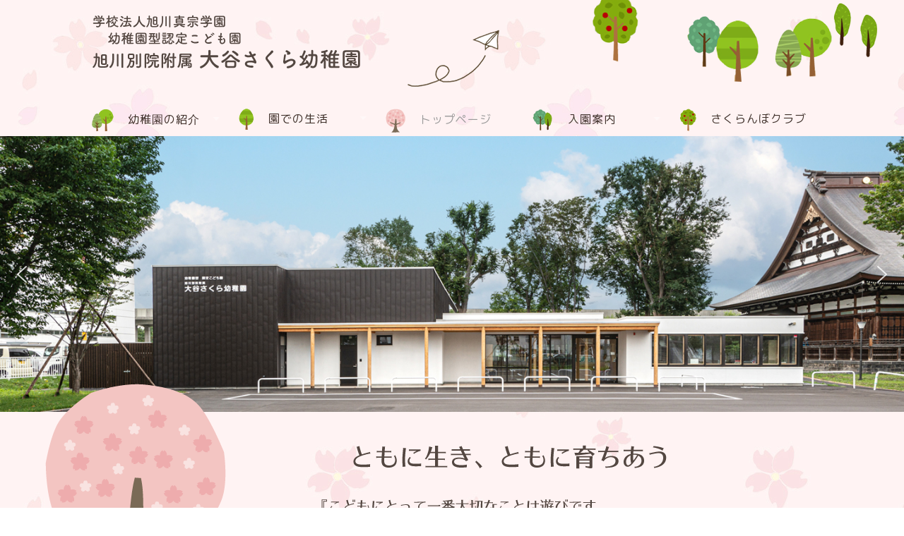

--- FILE ---
content_type: text/html; charset=UTF-8
request_url: http://asahikawabetsuin.com/ootanisakura/
body_size: 81013
content:
<!DOCTYPE html>

<html lang="ja">

	<head>
		
		<meta charset="UTF-8">
		<meta name="viewport" content="width=device-width, initial-scale=1.0, maximum-scale=1.0, user-scalable=no" >
		<meta name="keywords" content="sakura,asahikawa,旭川,幼稚園,さくら幼稚園,大谷さくら幼稚園,大谷さくら,ootani,sakura,旭川別院,旭川市,幼稚園,園バス,">
		<meta name="description" content="昭和26年に開園して以来、平成30年度に68周年を迎えます。
　また、平成4年度より学校法人旭川真宗学園となり、平成29年4月より旭川市子ども子育て支援新制度へ移行し、施設型給付を受ける幼稚園になりました。旭川市でも古き歴史を持つ幼稚園です。">
		<link rel="icon" href="http://asahikawabetsuin.com/ootanisakura/wp-content/themes/hemingway/images/favicon.ico" type="image/x-icon">
		<link rel="shortcut icon" href="http://asahikawabetsuin.com/ootanisakura/wp-content/themes/hemingway/images/favicon.ico" type="image/x-icon">
		<link href="https://cdnjs.cloudflare.com/ajax/libs/animate.css/3.5.2/animate.css" rel="stylesheet" />
		<script src="https://cdnjs.cloudflare.com/ajax/libs/wow/1.1.2/wow.min.js"></script>
		<link href="https://fonts.googleapis.com/earlyaccess/roundedmplus1c.css" rel="stylesheet" />	
			
			
				
				 
		<title>旭川別院附属大谷さくら幼稚園 &#8211; 大谷さくら幼稚園公式サイト</title>
<meta name='robots' content='max-image-preview:large' />
<link rel="alternate" type="application/rss+xml" title="旭川別院附属大谷さくら幼稚園 &raquo; フィード" href="http://asahikawabetsuin.com/ootanisakura/feed/" />
<link rel="alternate" type="application/rss+xml" title="旭川別院附属大谷さくら幼稚園 &raquo; コメントフィード" href="http://asahikawabetsuin.com/ootanisakura/comments/feed/" />
<link rel="alternate" title="oEmbed (JSON)" type="application/json+oembed" href="http://asahikawabetsuin.com/ootanisakura/wp-json/oembed/1.0/embed?url=http%3A%2F%2Fasahikawabetsuin.com%2Footanisakura%2F" />
<link rel="alternate" title="oEmbed (XML)" type="text/xml+oembed" href="http://asahikawabetsuin.com/ootanisakura/wp-json/oembed/1.0/embed?url=http%3A%2F%2Fasahikawabetsuin.com%2Footanisakura%2F&#038;format=xml" />
<style id='wp-img-auto-sizes-contain-inline-css' type='text/css'>
img:is([sizes=auto i],[sizes^="auto," i]){contain-intrinsic-size:3000px 1500px}
/*# sourceURL=wp-img-auto-sizes-contain-inline-css */
</style>
<style id='wp-emoji-styles-inline-css' type='text/css'>

	img.wp-smiley, img.emoji {
		display: inline !important;
		border: none !important;
		box-shadow: none !important;
		height: 1em !important;
		width: 1em !important;
		margin: 0 0.07em !important;
		vertical-align: -0.1em !important;
		background: none !important;
		padding: 0 !important;
	}
/*# sourceURL=wp-emoji-styles-inline-css */
</style>
<style id='wp-block-library-inline-css' type='text/css'>
:root{--wp-block-synced-color:#7a00df;--wp-block-synced-color--rgb:122,0,223;--wp-bound-block-color:var(--wp-block-synced-color);--wp-editor-canvas-background:#ddd;--wp-admin-theme-color:#007cba;--wp-admin-theme-color--rgb:0,124,186;--wp-admin-theme-color-darker-10:#006ba1;--wp-admin-theme-color-darker-10--rgb:0,107,160.5;--wp-admin-theme-color-darker-20:#005a87;--wp-admin-theme-color-darker-20--rgb:0,90,135;--wp-admin-border-width-focus:2px}@media (min-resolution:192dpi){:root{--wp-admin-border-width-focus:1.5px}}.wp-element-button{cursor:pointer}:root .has-very-light-gray-background-color{background-color:#eee}:root .has-very-dark-gray-background-color{background-color:#313131}:root .has-very-light-gray-color{color:#eee}:root .has-very-dark-gray-color{color:#313131}:root .has-vivid-green-cyan-to-vivid-cyan-blue-gradient-background{background:linear-gradient(135deg,#00d084,#0693e3)}:root .has-purple-crush-gradient-background{background:linear-gradient(135deg,#34e2e4,#4721fb 50%,#ab1dfe)}:root .has-hazy-dawn-gradient-background{background:linear-gradient(135deg,#faaca8,#dad0ec)}:root .has-subdued-olive-gradient-background{background:linear-gradient(135deg,#fafae1,#67a671)}:root .has-atomic-cream-gradient-background{background:linear-gradient(135deg,#fdd79a,#004a59)}:root .has-nightshade-gradient-background{background:linear-gradient(135deg,#330968,#31cdcf)}:root .has-midnight-gradient-background{background:linear-gradient(135deg,#020381,#2874fc)}:root{--wp--preset--font-size--normal:16px;--wp--preset--font-size--huge:42px}.has-regular-font-size{font-size:1em}.has-larger-font-size{font-size:2.625em}.has-normal-font-size{font-size:var(--wp--preset--font-size--normal)}.has-huge-font-size{font-size:var(--wp--preset--font-size--huge)}.has-text-align-center{text-align:center}.has-text-align-left{text-align:left}.has-text-align-right{text-align:right}.has-fit-text{white-space:nowrap!important}#end-resizable-editor-section{display:none}.aligncenter{clear:both}.items-justified-left{justify-content:flex-start}.items-justified-center{justify-content:center}.items-justified-right{justify-content:flex-end}.items-justified-space-between{justify-content:space-between}.screen-reader-text{border:0;clip-path:inset(50%);height:1px;margin:-1px;overflow:hidden;padding:0;position:absolute;width:1px;word-wrap:normal!important}.screen-reader-text:focus{background-color:#ddd;clip-path:none;color:#444;display:block;font-size:1em;height:auto;left:5px;line-height:normal;padding:15px 23px 14px;text-decoration:none;top:5px;width:auto;z-index:100000}html :where(.has-border-color){border-style:solid}html :where([style*=border-top-color]){border-top-style:solid}html :where([style*=border-right-color]){border-right-style:solid}html :where([style*=border-bottom-color]){border-bottom-style:solid}html :where([style*=border-left-color]){border-left-style:solid}html :where([style*=border-width]){border-style:solid}html :where([style*=border-top-width]){border-top-style:solid}html :where([style*=border-right-width]){border-right-style:solid}html :where([style*=border-bottom-width]){border-bottom-style:solid}html :where([style*=border-left-width]){border-left-style:solid}html :where(img[class*=wp-image-]){height:auto;max-width:100%}:where(figure){margin:0 0 1em}html :where(.is-position-sticky){--wp-admin--admin-bar--position-offset:var(--wp-admin--admin-bar--height,0px)}@media screen and (max-width:600px){html :where(.is-position-sticky){--wp-admin--admin-bar--position-offset:0px}}

/*# sourceURL=wp-block-library-inline-css */
</style><style id='global-styles-inline-css' type='text/css'>
:root{--wp--preset--aspect-ratio--square: 1;--wp--preset--aspect-ratio--4-3: 4/3;--wp--preset--aspect-ratio--3-4: 3/4;--wp--preset--aspect-ratio--3-2: 3/2;--wp--preset--aspect-ratio--2-3: 2/3;--wp--preset--aspect-ratio--16-9: 16/9;--wp--preset--aspect-ratio--9-16: 9/16;--wp--preset--color--black: #000000;--wp--preset--color--cyan-bluish-gray: #abb8c3;--wp--preset--color--white: #ffffff;--wp--preset--color--pale-pink: #f78da7;--wp--preset--color--vivid-red: #cf2e2e;--wp--preset--color--luminous-vivid-orange: #ff6900;--wp--preset--color--luminous-vivid-amber: #fcb900;--wp--preset--color--light-green-cyan: #7bdcb5;--wp--preset--color--vivid-green-cyan: #00d084;--wp--preset--color--pale-cyan-blue: #8ed1fc;--wp--preset--color--vivid-cyan-blue: #0693e3;--wp--preset--color--vivid-purple: #9b51e0;--wp--preset--gradient--vivid-cyan-blue-to-vivid-purple: linear-gradient(135deg,rgb(6,147,227) 0%,rgb(155,81,224) 100%);--wp--preset--gradient--light-green-cyan-to-vivid-green-cyan: linear-gradient(135deg,rgb(122,220,180) 0%,rgb(0,208,130) 100%);--wp--preset--gradient--luminous-vivid-amber-to-luminous-vivid-orange: linear-gradient(135deg,rgb(252,185,0) 0%,rgb(255,105,0) 100%);--wp--preset--gradient--luminous-vivid-orange-to-vivid-red: linear-gradient(135deg,rgb(255,105,0) 0%,rgb(207,46,46) 100%);--wp--preset--gradient--very-light-gray-to-cyan-bluish-gray: linear-gradient(135deg,rgb(238,238,238) 0%,rgb(169,184,195) 100%);--wp--preset--gradient--cool-to-warm-spectrum: linear-gradient(135deg,rgb(74,234,220) 0%,rgb(151,120,209) 20%,rgb(207,42,186) 40%,rgb(238,44,130) 60%,rgb(251,105,98) 80%,rgb(254,248,76) 100%);--wp--preset--gradient--blush-light-purple: linear-gradient(135deg,rgb(255,206,236) 0%,rgb(152,150,240) 100%);--wp--preset--gradient--blush-bordeaux: linear-gradient(135deg,rgb(254,205,165) 0%,rgb(254,45,45) 50%,rgb(107,0,62) 100%);--wp--preset--gradient--luminous-dusk: linear-gradient(135deg,rgb(255,203,112) 0%,rgb(199,81,192) 50%,rgb(65,88,208) 100%);--wp--preset--gradient--pale-ocean: linear-gradient(135deg,rgb(255,245,203) 0%,rgb(182,227,212) 50%,rgb(51,167,181) 100%);--wp--preset--gradient--electric-grass: linear-gradient(135deg,rgb(202,248,128) 0%,rgb(113,206,126) 100%);--wp--preset--gradient--midnight: linear-gradient(135deg,rgb(2,3,129) 0%,rgb(40,116,252) 100%);--wp--preset--font-size--small: 13px;--wp--preset--font-size--medium: 20px;--wp--preset--font-size--large: 36px;--wp--preset--font-size--x-large: 42px;--wp--preset--spacing--20: 0.44rem;--wp--preset--spacing--30: 0.67rem;--wp--preset--spacing--40: 1rem;--wp--preset--spacing--50: 1.5rem;--wp--preset--spacing--60: 2.25rem;--wp--preset--spacing--70: 3.38rem;--wp--preset--spacing--80: 5.06rem;--wp--preset--shadow--natural: 6px 6px 9px rgba(0, 0, 0, 0.2);--wp--preset--shadow--deep: 12px 12px 50px rgba(0, 0, 0, 0.4);--wp--preset--shadow--sharp: 6px 6px 0px rgba(0, 0, 0, 0.2);--wp--preset--shadow--outlined: 6px 6px 0px -3px rgb(255, 255, 255), 6px 6px rgb(0, 0, 0);--wp--preset--shadow--crisp: 6px 6px 0px rgb(0, 0, 0);}:where(.is-layout-flex){gap: 0.5em;}:where(.is-layout-grid){gap: 0.5em;}body .is-layout-flex{display: flex;}.is-layout-flex{flex-wrap: wrap;align-items: center;}.is-layout-flex > :is(*, div){margin: 0;}body .is-layout-grid{display: grid;}.is-layout-grid > :is(*, div){margin: 0;}:where(.wp-block-columns.is-layout-flex){gap: 2em;}:where(.wp-block-columns.is-layout-grid){gap: 2em;}:where(.wp-block-post-template.is-layout-flex){gap: 1.25em;}:where(.wp-block-post-template.is-layout-grid){gap: 1.25em;}.has-black-color{color: var(--wp--preset--color--black) !important;}.has-cyan-bluish-gray-color{color: var(--wp--preset--color--cyan-bluish-gray) !important;}.has-white-color{color: var(--wp--preset--color--white) !important;}.has-pale-pink-color{color: var(--wp--preset--color--pale-pink) !important;}.has-vivid-red-color{color: var(--wp--preset--color--vivid-red) !important;}.has-luminous-vivid-orange-color{color: var(--wp--preset--color--luminous-vivid-orange) !important;}.has-luminous-vivid-amber-color{color: var(--wp--preset--color--luminous-vivid-amber) !important;}.has-light-green-cyan-color{color: var(--wp--preset--color--light-green-cyan) !important;}.has-vivid-green-cyan-color{color: var(--wp--preset--color--vivid-green-cyan) !important;}.has-pale-cyan-blue-color{color: var(--wp--preset--color--pale-cyan-blue) !important;}.has-vivid-cyan-blue-color{color: var(--wp--preset--color--vivid-cyan-blue) !important;}.has-vivid-purple-color{color: var(--wp--preset--color--vivid-purple) !important;}.has-black-background-color{background-color: var(--wp--preset--color--black) !important;}.has-cyan-bluish-gray-background-color{background-color: var(--wp--preset--color--cyan-bluish-gray) !important;}.has-white-background-color{background-color: var(--wp--preset--color--white) !important;}.has-pale-pink-background-color{background-color: var(--wp--preset--color--pale-pink) !important;}.has-vivid-red-background-color{background-color: var(--wp--preset--color--vivid-red) !important;}.has-luminous-vivid-orange-background-color{background-color: var(--wp--preset--color--luminous-vivid-orange) !important;}.has-luminous-vivid-amber-background-color{background-color: var(--wp--preset--color--luminous-vivid-amber) !important;}.has-light-green-cyan-background-color{background-color: var(--wp--preset--color--light-green-cyan) !important;}.has-vivid-green-cyan-background-color{background-color: var(--wp--preset--color--vivid-green-cyan) !important;}.has-pale-cyan-blue-background-color{background-color: var(--wp--preset--color--pale-cyan-blue) !important;}.has-vivid-cyan-blue-background-color{background-color: var(--wp--preset--color--vivid-cyan-blue) !important;}.has-vivid-purple-background-color{background-color: var(--wp--preset--color--vivid-purple) !important;}.has-black-border-color{border-color: var(--wp--preset--color--black) !important;}.has-cyan-bluish-gray-border-color{border-color: var(--wp--preset--color--cyan-bluish-gray) !important;}.has-white-border-color{border-color: var(--wp--preset--color--white) !important;}.has-pale-pink-border-color{border-color: var(--wp--preset--color--pale-pink) !important;}.has-vivid-red-border-color{border-color: var(--wp--preset--color--vivid-red) !important;}.has-luminous-vivid-orange-border-color{border-color: var(--wp--preset--color--luminous-vivid-orange) !important;}.has-luminous-vivid-amber-border-color{border-color: var(--wp--preset--color--luminous-vivid-amber) !important;}.has-light-green-cyan-border-color{border-color: var(--wp--preset--color--light-green-cyan) !important;}.has-vivid-green-cyan-border-color{border-color: var(--wp--preset--color--vivid-green-cyan) !important;}.has-pale-cyan-blue-border-color{border-color: var(--wp--preset--color--pale-cyan-blue) !important;}.has-vivid-cyan-blue-border-color{border-color: var(--wp--preset--color--vivid-cyan-blue) !important;}.has-vivid-purple-border-color{border-color: var(--wp--preset--color--vivid-purple) !important;}.has-vivid-cyan-blue-to-vivid-purple-gradient-background{background: var(--wp--preset--gradient--vivid-cyan-blue-to-vivid-purple) !important;}.has-light-green-cyan-to-vivid-green-cyan-gradient-background{background: var(--wp--preset--gradient--light-green-cyan-to-vivid-green-cyan) !important;}.has-luminous-vivid-amber-to-luminous-vivid-orange-gradient-background{background: var(--wp--preset--gradient--luminous-vivid-amber-to-luminous-vivid-orange) !important;}.has-luminous-vivid-orange-to-vivid-red-gradient-background{background: var(--wp--preset--gradient--luminous-vivid-orange-to-vivid-red) !important;}.has-very-light-gray-to-cyan-bluish-gray-gradient-background{background: var(--wp--preset--gradient--very-light-gray-to-cyan-bluish-gray) !important;}.has-cool-to-warm-spectrum-gradient-background{background: var(--wp--preset--gradient--cool-to-warm-spectrum) !important;}.has-blush-light-purple-gradient-background{background: var(--wp--preset--gradient--blush-light-purple) !important;}.has-blush-bordeaux-gradient-background{background: var(--wp--preset--gradient--blush-bordeaux) !important;}.has-luminous-dusk-gradient-background{background: var(--wp--preset--gradient--luminous-dusk) !important;}.has-pale-ocean-gradient-background{background: var(--wp--preset--gradient--pale-ocean) !important;}.has-electric-grass-gradient-background{background: var(--wp--preset--gradient--electric-grass) !important;}.has-midnight-gradient-background{background: var(--wp--preset--gradient--midnight) !important;}.has-small-font-size{font-size: var(--wp--preset--font-size--small) !important;}.has-medium-font-size{font-size: var(--wp--preset--font-size--medium) !important;}.has-large-font-size{font-size: var(--wp--preset--font-size--large) !important;}.has-x-large-font-size{font-size: var(--wp--preset--font-size--x-large) !important;}
/*# sourceURL=global-styles-inline-css */
</style>

<style id='classic-theme-styles-inline-css' type='text/css'>
/*! This file is auto-generated */
.wp-block-button__link{color:#fff;background-color:#32373c;border-radius:9999px;box-shadow:none;text-decoration:none;padding:calc(.667em + 2px) calc(1.333em + 2px);font-size:1.125em}.wp-block-file__button{background:#32373c;color:#fff;text-decoration:none}
/*# sourceURL=/wp-includes/css/classic-themes.min.css */
</style>
<link rel='stylesheet' id='contact-form-7-css' href='http://asahikawabetsuin.com/ootanisakura/wp-content/plugins/contact-form-7/includes/css/styles.css?ver=6.1.4' type='text/css' media='all' />
<link rel='stylesheet' id='menu-image-css' href='http://asahikawabetsuin.com/ootanisakura/wp-content/plugins/menu-image/includes/css/menu-image.css?ver=3.13' type='text/css' media='all' />
<link rel='stylesheet' id='dashicons-css' href='http://asahikawabetsuin.com/ootanisakura/wp-includes/css/dashicons.min.css?ver=6.9' type='text/css' media='all' />
<link rel='stylesheet' id='widgetopts-styles-css' href='http://asahikawabetsuin.com/ootanisakura/wp-content/plugins/widget-options/assets/css/widget-options.css?ver=4.1.3' type='text/css' media='all' />
<link rel='stylesheet' id='fancybox-css' href='http://asahikawabetsuin.com/ootanisakura/wp-content/plugins/easy-fancybox/fancybox/1.5.4/jquery.fancybox.min.css?ver=6.9' type='text/css' media='screen' />
<link rel='stylesheet' id='hemingway_googleFonts-css' href='//fonts.googleapis.com/css?family=Lato%3A400%2C700%2C400italic%2C700italic%7CRaleway%3A700%2C400&#038;ver=6.9' type='text/css' media='all' />
<link rel='stylesheet' id='hemingway_style-css' href='http://asahikawabetsuin.com/ootanisakura/wp-content/themes/hemingway/style.css?ver=6.9' type='text/css' media='all' />
<link rel="stylesheet" type="text/css" href="//asahikawabetsuin.com/ootanisakura/wp-content/plugins/smart-slider-3/Public/SmartSlider3/Application/Frontend/Assets/dist/smartslider.min.css?ver=667fb12b" media="all">
<style data-related="n2-ss-2">div#n2-ss-2 .n2-ss-slider-1{display:grid;position:relative;}div#n2-ss-2 .n2-ss-slider-2{display:grid;position:relative;overflow:hidden;padding:0px 0px 0px 0px;border:0px solid RGBA(62,62,62,1);border-radius:0px;background-clip:padding-box;background-repeat:repeat;background-position:50% 50%;background-size:cover;background-attachment:scroll;z-index:1;}div#n2-ss-2:not(.n2-ss-loaded) .n2-ss-slider-2{background-image:none !important;}div#n2-ss-2 .n2-ss-slider-3{display:grid;grid-template-areas:'cover';position:relative;overflow:hidden;z-index:10;}div#n2-ss-2 .n2-ss-slider-3 > *{grid-area:cover;}div#n2-ss-2 .n2-ss-slide-backgrounds,div#n2-ss-2 .n2-ss-slider-3 > .n2-ss-divider{position:relative;}div#n2-ss-2 .n2-ss-slide-backgrounds{z-index:10;}div#n2-ss-2 .n2-ss-slide-backgrounds > *{overflow:hidden;}div#n2-ss-2 .n2-ss-slide-background{transform:translateX(-100000px);}div#n2-ss-2 .n2-ss-slider-4{place-self:center;position:relative;width:100%;height:100%;z-index:20;display:grid;grid-template-areas:'slide';}div#n2-ss-2 .n2-ss-slider-4 > *{grid-area:slide;}div#n2-ss-2.n2-ss-full-page--constrain-ratio .n2-ss-slider-4{height:auto;}div#n2-ss-2 .n2-ss-slide{display:grid;place-items:center;grid-auto-columns:100%;position:relative;z-index:20;-webkit-backface-visibility:hidden;transform:translateX(-100000px);}div#n2-ss-2 .n2-ss-slide{perspective:1500px;}div#n2-ss-2 .n2-ss-slide-active{z-index:21;}.n2-ss-background-animation{position:absolute;top:0;left:0;width:100%;height:100%;z-index:3;}div#n2-ss-2 .nextend-arrow{cursor:pointer;overflow:hidden;line-height:0 !important;z-index:18;-webkit-user-select:none;}div#n2-ss-2 .nextend-arrow img{position:relative;display:block;}div#n2-ss-2 .nextend-arrow img.n2-arrow-hover-img{display:none;}div#n2-ss-2 .nextend-arrow:FOCUS img.n2-arrow-hover-img,div#n2-ss-2 .nextend-arrow:HOVER img.n2-arrow-hover-img{display:inline;}div#n2-ss-2 .nextend-arrow:FOCUS img.n2-arrow-normal-img,div#n2-ss-2 .nextend-arrow:HOVER img.n2-arrow-normal-img{display:none;}div#n2-ss-2 .nextend-arrow-animated{overflow:hidden;}div#n2-ss-2 .nextend-arrow-animated > div{position:relative;}div#n2-ss-2 .nextend-arrow-animated .n2-active{position:absolute;}div#n2-ss-2 .nextend-arrow-animated-fade{transition:background 0.3s, opacity 0.4s;}div#n2-ss-2 .nextend-arrow-animated-horizontal > div{transition:all 0.4s;transform:none;}div#n2-ss-2 .nextend-arrow-animated-horizontal .n2-active{top:0;}div#n2-ss-2 .nextend-arrow-previous.nextend-arrow-animated-horizontal .n2-active{left:100%;}div#n2-ss-2 .nextend-arrow-next.nextend-arrow-animated-horizontal .n2-active{right:100%;}div#n2-ss-2 .nextend-arrow-previous.nextend-arrow-animated-horizontal:HOVER > div,div#n2-ss-2 .nextend-arrow-previous.nextend-arrow-animated-horizontal:FOCUS > div{transform:translateX(-100%);}div#n2-ss-2 .nextend-arrow-next.nextend-arrow-animated-horizontal:HOVER > div,div#n2-ss-2 .nextend-arrow-next.nextend-arrow-animated-horizontal:FOCUS > div{transform:translateX(100%);}div#n2-ss-2 .nextend-arrow-animated-vertical > div{transition:all 0.4s;transform:none;}div#n2-ss-2 .nextend-arrow-animated-vertical .n2-active{left:0;}div#n2-ss-2 .nextend-arrow-previous.nextend-arrow-animated-vertical .n2-active{top:100%;}div#n2-ss-2 .nextend-arrow-next.nextend-arrow-animated-vertical .n2-active{bottom:100%;}div#n2-ss-2 .nextend-arrow-previous.nextend-arrow-animated-vertical:HOVER > div,div#n2-ss-2 .nextend-arrow-previous.nextend-arrow-animated-vertical:FOCUS > div{transform:translateY(-100%);}div#n2-ss-2 .nextend-arrow-next.nextend-arrow-animated-vertical:HOVER > div,div#n2-ss-2 .nextend-arrow-next.nextend-arrow-animated-vertical:FOCUS > div{transform:translateY(100%);}div#n2-ss-2 .n2-ss-slide-limiter{max-width:1918px;}div#n2-ss-2 .n-uc-2m3hh6CUfAdo{padding:0px 0px 0px 0px}div#n2-ss-2 .n-uc-6wqi8tBJANzw{padding:0px 0px 0px 0px}div#n2-ss-2 .n-uc-atIjDuk0oWlN{padding:0px 0px 0px 0px}div#n2-ss-2 .n-uc-JSzqg5PZcyik{padding:0px 0px 0px 0px}div#n2-ss-2 .n-uc-2oe1OcrvLCv8{padding:0px 0px 0px 0px}div#n2-ss-2 .nextend-arrow img{width: 32px}@media (min-width: 1200px){div#n2-ss-2 [data-hide-desktopportrait="1"]{display: none !important;}}@media (orientation: landscape) and (max-width: 1199px) and (min-width: 901px),(orientation: portrait) and (max-width: 1199px) and (min-width: 701px){div#n2-ss-2 [data-hide-tabletportrait="1"]{display: none !important;}}@media (orientation: landscape) and (max-width: 900px),(orientation: portrait) and (max-width: 700px){div#n2-ss-2 [data-hide-mobileportrait="1"]{display: none !important;}div#n2-ss-2 .nextend-arrow img{width: 16px}}</style>
<script>(function(){this._N2=this._N2||{_r:[],_d:[],r:function(){this._r.push(arguments)},d:function(){this._d.push(arguments)}}}).call(window);</script><script src="//asahikawabetsuin.com/ootanisakura/wp-content/plugins/smart-slider-3/Public/SmartSlider3/Application/Frontend/Assets/dist/n2.min.js?ver=667fb12b" defer async></script>
<script src="//asahikawabetsuin.com/ootanisakura/wp-content/plugins/smart-slider-3/Public/SmartSlider3/Application/Frontend/Assets/dist/smartslider-frontend.min.js?ver=667fb12b" defer async></script>
<script src="//asahikawabetsuin.com/ootanisakura/wp-content/plugins/smart-slider-3/Public/SmartSlider3/Slider/SliderType/Simple/Assets/dist/ss-simple.min.js?ver=667fb12b" defer async></script>
<script src="//asahikawabetsuin.com/ootanisakura/wp-content/plugins/smart-slider-3/Public/SmartSlider3/Widget/Arrow/ArrowImage/Assets/dist/w-arrow-image.min.js?ver=667fb12b" defer async></script>
<script>_N2.r('documentReady',function(){_N2.r(["documentReady","smartslider-frontend","SmartSliderWidgetArrowImage","ss-simple"],function(){new _N2.SmartSliderSimple('n2-ss-2',{"admin":false,"background.video.mobile":1,"loadingTime":2000,"alias":{"id":0,"smoothScroll":0,"slideSwitch":0,"scroll":1},"align":"normal","isDelayed":0,"responsive":{"mediaQueries":{"all":false,"desktopportrait":["(min-width: 1200px)"],"tabletportrait":["(orientation: landscape) and (max-width: 1199px) and (min-width: 901px)","(orientation: portrait) and (max-width: 1199px) and (min-width: 701px)"],"mobileportrait":["(orientation: landscape) and (max-width: 900px)","(orientation: portrait) and (max-width: 700px)"]},"base":{"slideOuterWidth":1440,"slideOuterHeight":440,"sliderWidth":1440,"sliderHeight":440,"slideWidth":1440,"slideHeight":440},"hideOn":{"desktopLandscape":false,"desktopPortrait":false,"tabletLandscape":false,"tabletPortrait":false,"mobileLandscape":false,"mobilePortrait":false},"onResizeEnabled":true,"type":"fullwidth","sliderHeightBasedOn":"real","focusUser":1,"focusEdge":"auto","breakpoints":[{"device":"tabletPortrait","type":"max-screen-width","portraitWidth":1199,"landscapeWidth":1199},{"device":"mobilePortrait","type":"max-screen-width","portraitWidth":700,"landscapeWidth":900}],"enabledDevices":{"desktopLandscape":0,"desktopPortrait":1,"tabletLandscape":0,"tabletPortrait":1,"mobileLandscape":0,"mobilePortrait":1},"sizes":{"desktopPortrait":{"width":1440,"height":440,"max":3000,"min":1200},"tabletPortrait":{"width":701,"height":214,"customHeight":false,"max":1199,"min":701},"mobilePortrait":{"width":320,"height":97,"customHeight":false,"max":900,"min":320}},"overflowHiddenPage":0,"focus":{"offsetTop":"#wpadminbar","offsetBottom":""}},"controls":{"mousewheel":0,"touch":"horizontal","keyboard":1,"blockCarouselInteraction":1},"playWhenVisible":1,"playWhenVisibleAt":0.5,"lazyLoad":0,"lazyLoadNeighbor":0,"blockrightclick":0,"maintainSession":0,"autoplay":{"enabled":1,"start":1,"duration":3000,"autoplayLoop":1,"allowReStart":0,"pause":{"click":1,"mouse":"0","mediaStarted":1},"resume":{"click":0,"mouse":"0","mediaEnded":1,"slidechanged":0},"interval":1,"intervalModifier":"loop","intervalSlide":"current"},"perspective":1500,"layerMode":{"playOnce":0,"playFirstLayer":1,"mode":"skippable","inAnimation":"mainInEnd"},"bgAnimations":0,"mainanimation":{"type":"fade","duration":800,"delay":0,"ease":"easeOutQuad","shiftedBackgroundAnimation":0},"carousel":1,"initCallbacks":function(){new _N2.SmartSliderWidgetArrowImage(this)}})})});</script><script type="text/javascript" src="http://asahikawabetsuin.com/ootanisakura/wp-includes/js/jquery/jquery.min.js?ver=3.7.1" id="jquery-core-js"></script>
<script type="text/javascript" src="http://asahikawabetsuin.com/ootanisakura/wp-includes/js/jquery/jquery-migrate.min.js?ver=3.4.1" id="jquery-migrate-js"></script>
<link rel="https://api.w.org/" href="http://asahikawabetsuin.com/ootanisakura/wp-json/" /><link rel="alternate" title="JSON" type="application/json" href="http://asahikawabetsuin.com/ootanisakura/wp-json/wp/v2/pages/20" /><link rel="EditURI" type="application/rsd+xml" title="RSD" href="http://asahikawabetsuin.com/ootanisakura/xmlrpc.php?rsd" />
<meta name="generator" content="WordPress 6.9" />
<link rel="canonical" href="http://asahikawabetsuin.com/ootanisakura/" />
<link rel='shortlink' href='http://asahikawabetsuin.com/ootanisakura/' />
      
	      <!--Customizer CSS--> 
	      
	      <style type="text/css">
	           	           	           	           	           	           	           	           	           	           	           	           	           	           	           	           	           	           	           	           	           	           	           	           	           	           	           	           	           	           	           	           	           	           	           	           	           	           	           	           	           	           	           	           	           	           	           	           	           	           	           	           	           	           	           	           	           	           	           	           	           	           	           	           	           	           	           	           	           	           	           	           	           	           	           	           
	           	           	      </style> 
	      
	      <!--/Customizer CSS-->
	      
      <link rel="icon" href="http://asahikawabetsuin.com/ootanisakura/wp-content/uploads/2018/07/cropped-batti-32x32.jpg" sizes="32x32" />
<link rel="icon" href="http://asahikawabetsuin.com/ootanisakura/wp-content/uploads/2018/07/cropped-batti-192x192.jpg" sizes="192x192" />
<link rel="apple-touch-icon" href="http://asahikawabetsuin.com/ootanisakura/wp-content/uploads/2018/07/cropped-batti-180x180.jpg" />
<meta name="msapplication-TileImage" content="http://asahikawabetsuin.com/ootanisakura/wp-content/uploads/2018/07/cropped-batti-270x270.jpg" />
	
		<script type="text/javascript">
		jQuery(function(){
		  jQuery(window).scroll(function(){
			//最上部から現在位置までの距離を取得して、変数[now]に格納
			var now = jQuery(window).scrollTop();
			//最上部から現在位置までの距離(now)が600以上
			if(now > 600){
			  //[#page-top]をゆっくりフェードインする
			  jQuery('#credits_12').fadeIn('slow');
			  //それ以外だったらフェードアウトする
			}else{
			  jQuery('#credits_12').fadeOut('slow');
			}
		  });
		  //ボタン(id:move-page-top)のクリックイベント
		  jQuery('#page_top').click(function(){
		  //ページトップへ移動する
		  jQuery('body,html').animate({
				  scrollTop: 0
			  }, 800);
		  });
		});
		</script>
	
	</head>
	
	<body class="home wp-singular page-template page-template-top-page page-template-top-page-php page page-id-20 wp-theme-hemingway metaslider-plugin">
	
		<div class="big-wrapper">
		
			<header id="header">
	
			<div class="header-cover section no-padding">
		
				<div class="header section" style="background-image: url(http://asahikawabetsuin.com/ootanisakura/wp-content/uploads/2017/09/background_header1280.png);">
							
					<div class="header-inner section-inner">
					
												
							<div class='blog-logo'>
							
						        <a href='http://asahikawabetsuin.com/ootanisakura/' title='旭川別院附属大谷さくら幼稚園 &mdash; 大谷さくら幼稚園公式サイト' rel='home'>
						        	<img src='http://asahikawabetsuin.com/ootanisakura/wp-content/uploads/2019/04/rogo_2.png' alt='旭川別院附属大谷さくら幼稚園'>
						        </a>
						        
						    </div> <!-- /blog-logo -->
					

							
															
					</div> <!-- /header-inner -->
								
				</div> <!-- /header -->
			
			</div> <!-- /bg-dark -->
			
			<div class="navigation section no-padding">
			
				<div class="navigation-inner section-inner">
				
					<div class="toggle-container hidden">
			
						<div class="nav-toggle toggle">
								
							<div class="bar"></div>
							<div class="bar"></div>
							<div class="bar"></div>
							
							<div class="clear"></div>
						
						</div>
						
						<div class="search-toggle toggle">
								
							<div class="metal"></div>
							<div class="glass"></div>
							<div class="handle"></div>
						
						</div>
						
						<div class="clear"></div>
					
					</div> <!-- /toggle-container -->
					
					<div class="blog-search hidden">
					
						<form method="get" class="searchform" action="http://asahikawabetsuin.com/ootanisakura/">
	<input type="search" value="" placeholder="Search form" name="s" id="s" /> 
	<input type="submit" id="searchsubmit" value="Search">
</form>					
					</div>
				
					<ul class="blog-menu">
					
						<li id="menu-item-237" class="menu-item menu-item-type-post_type menu-item-object-page menu-item-has-children has-children menu-item-237"><a href="http://asahikawabetsuin.com/ootanisakura/about/" class="menu-image-title-after menu-image-not-hovered"><img width="31" height="33" src="http://asahikawabetsuin.com/ootanisakura/wp-content/uploads/2018/05/menu1.png" class="menu-image menu-image-title-after" alt="" decoding="async" /><span class="menu-image-title-after menu-image-title">幼稚園の紹介</span></a>
<ul class="sub-menu">
	<li id="menu-item-239" class="menu-item menu-item-type-post_type menu-item-object-page menu-item-239"><a href="http://asahikawabetsuin.com/ootanisakura/about/">園の紹介</a></li>
	<li id="menu-item-236" class="menu-item menu-item-type-post_type menu-item-object-page menu-item-236"><a href="http://asahikawabetsuin.com/ootanisakura/color/">園の特色</a></li>
	<li id="menu-item-2019" class="menu-item menu-item-type-post_type menu-item-object-page menu-item-2019"><a href="http://asahikawabetsuin.com/ootanisakura/new_ensya/">園舎</a></li>
	<li id="menu-item-1159" class="menu-item menu-item-type-post_type menu-item-object-page menu-item-1159"><a href="http://asahikawabetsuin.com/ootanisakura/official/">公定価格の公表</a></li>
	<li id="menu-item-1158" class="menu-item menu-item-type-post_type menu-item-object-page menu-item-1158"><a href="http://asahikawabetsuin.com/ootanisakura/evaluation/">学校評価</a></li>
</ul>
</li>
<li id="menu-item-2858" class="menu-item menu-item-type-post_type menu-item-object-page menu-item-has-children has-children menu-item-2858"><a href="http://asahikawabetsuin.com/ootanisakura/life2020/" class="menu-image-title-after menu-image-not-hovered"><img width="22" height="31" src="http://asahikawabetsuin.com/ootanisakura/wp-content/uploads/2018/05/menu4.png" class="menu-image menu-image-title-after" alt="" decoding="async" /><span class="menu-image-title-after menu-image-title">園での生活</span></a>
<ul class="sub-menu">
	<li id="menu-item-1563" class="menu-item menu-item-type-post_type menu-item-object-page menu-item-1563"><a href="http://asahikawabetsuin.com/ootanisakura/life2020/">1日のプログラム</a></li>
	<li id="menu-item-2618" class="menu-item menu-item-type-post_type menu-item-object-page menu-item-2618"><a href="http://asahikawabetsuin.com/ootanisakura/event/">年間行事</a></li>
	<li id="menu-item-1613" class="menu-item menu-item-type-custom menu-item-object-custom menu-item-1613"><a href="http://asahikawabetsuin.com/ootanisakura/life2020#kmap">教室まっぷ</a></li>
</ul>
</li>
<li id="menu-item-310" class="menu-item menu-item-type-post_type menu-item-object-page menu-item-home current-menu-item page_item page-item-20 current_page_item menu-item-310"><a href="http://asahikawabetsuin.com/ootanisakura/" aria-current="page" class="menu-image-title-after menu-image-not-hovered"><img width="28" height="34" src="http://asahikawabetsuin.com/ootanisakura/wp-content/uploads/2018/05/menu_hone.png" class="menu-image menu-image-title-after" alt="" decoding="async" /><span class="menu-image-title-after menu-image-title">トップページ</span></a></li>
<li id="menu-item-3078" class="menu-item menu-item-type-post_type menu-item-object-page menu-item-has-children has-children menu-item-3078"><a href="http://asahikawabetsuin.com/ootanisakura/admission2026/" class="menu-image-title-after menu-image-not-hovered"><img width="30" height="33" src="http://asahikawabetsuin.com/ootanisakura/wp-content/uploads/2018/05/menu_3.png" class="menu-image menu-image-title-after" alt="" decoding="async" /><span class="menu-image-title-after menu-image-title">入園案内</span></a>
<ul class="sub-menu">
	<li id="menu-item-3077" class="menu-item menu-item-type-post_type menu-item-object-page menu-item-3077"><a href="http://asahikawabetsuin.com/ootanisakura/admission2026/">入園案内</a></li>
	<li id="menu-item-2385" class="menu-item menu-item-type-post_type menu-item-object-page menu-item-2385"><a href="http://asahikawabetsuin.com/ootanisakura/openinghours2021/">保育時間と休日</a></li>
	<li id="menu-item-3079" class="menu-item menu-item-type-custom menu-item-object-custom menu-item-3079"><a href="http://asahikawabetsuin.com/ootanisakura/wp-content/uploads/2025/09/2026nyuen.pdf">入園案内（PDF）</a></li>
</ul>
</li>
<li id="menu-item-687" class="menu-item menu-item-type-post_type menu-item-object-page menu-item-687"><a href="http://asahikawabetsuin.com/ootanisakura/cherryclub/" class="menu-image-title-after menu-image-not-hovered"><img width="24" height="32" src="http://asahikawabetsuin.com/ootanisakura/wp-content/uploads/2018/05/menu_2.png" class="menu-image menu-image-title-after" alt="" decoding="async" /><span class="menu-image-title-after menu-image-title">さくらんぼクラブ</span></a></li>
						
						<div class="clear"></div>
												
					 </ul>
					 
					 <ul class="mobile-menu">
					
						<li class="menu-item menu-item-type-post_type menu-item-object-page menu-item-has-children has-children menu-item-237"><a href="http://asahikawabetsuin.com/ootanisakura/about/" class="menu-image-title-after menu-image-not-hovered"><img width="31" height="33" src="http://asahikawabetsuin.com/ootanisakura/wp-content/uploads/2018/05/menu1.png" class="menu-image menu-image-title-after" alt="" decoding="async" /><span class="menu-image-title-after menu-image-title">幼稚園の紹介</span></a>
<ul class="sub-menu">
	<li class="menu-item menu-item-type-post_type menu-item-object-page menu-item-239"><a href="http://asahikawabetsuin.com/ootanisakura/about/">園の紹介</a></li>
	<li class="menu-item menu-item-type-post_type menu-item-object-page menu-item-236"><a href="http://asahikawabetsuin.com/ootanisakura/color/">園の特色</a></li>
	<li class="menu-item menu-item-type-post_type menu-item-object-page menu-item-2019"><a href="http://asahikawabetsuin.com/ootanisakura/new_ensya/">園舎</a></li>
	<li class="menu-item menu-item-type-post_type menu-item-object-page menu-item-1159"><a href="http://asahikawabetsuin.com/ootanisakura/official/">公定価格の公表</a></li>
	<li class="menu-item menu-item-type-post_type menu-item-object-page menu-item-1158"><a href="http://asahikawabetsuin.com/ootanisakura/evaluation/">学校評価</a></li>
</ul>
</li>
<li class="menu-item menu-item-type-post_type menu-item-object-page menu-item-has-children has-children menu-item-2858"><a href="http://asahikawabetsuin.com/ootanisakura/life2020/" class="menu-image-title-after menu-image-not-hovered"><img width="22" height="31" src="http://asahikawabetsuin.com/ootanisakura/wp-content/uploads/2018/05/menu4.png" class="menu-image menu-image-title-after" alt="" decoding="async" /><span class="menu-image-title-after menu-image-title">園での生活</span></a>
<ul class="sub-menu">
	<li class="menu-item menu-item-type-post_type menu-item-object-page menu-item-1563"><a href="http://asahikawabetsuin.com/ootanisakura/life2020/">1日のプログラム</a></li>
	<li class="menu-item menu-item-type-post_type menu-item-object-page menu-item-2618"><a href="http://asahikawabetsuin.com/ootanisakura/event/">年間行事</a></li>
	<li class="menu-item menu-item-type-custom menu-item-object-custom menu-item-1613"><a href="http://asahikawabetsuin.com/ootanisakura/life2020#kmap">教室まっぷ</a></li>
</ul>
</li>
<li class="menu-item menu-item-type-post_type menu-item-object-page menu-item-home current-menu-item page_item page-item-20 current_page_item menu-item-310"><a href="http://asahikawabetsuin.com/ootanisakura/" aria-current="page" class="menu-image-title-after menu-image-not-hovered"><img width="28" height="34" src="http://asahikawabetsuin.com/ootanisakura/wp-content/uploads/2018/05/menu_hone.png" class="menu-image menu-image-title-after" alt="" decoding="async" /><span class="menu-image-title-after menu-image-title">トップページ</span></a></li>
<li class="menu-item menu-item-type-post_type menu-item-object-page menu-item-has-children has-children menu-item-3078"><a href="http://asahikawabetsuin.com/ootanisakura/admission2026/" class="menu-image-title-after menu-image-not-hovered"><img width="30" height="33" src="http://asahikawabetsuin.com/ootanisakura/wp-content/uploads/2018/05/menu_3.png" class="menu-image menu-image-title-after" alt="" decoding="async" /><span class="menu-image-title-after menu-image-title">入園案内</span></a>
<ul class="sub-menu">
	<li class="menu-item menu-item-type-post_type menu-item-object-page menu-item-3077"><a href="http://asahikawabetsuin.com/ootanisakura/admission2026/">入園案内</a></li>
	<li class="menu-item menu-item-type-post_type menu-item-object-page menu-item-2385"><a href="http://asahikawabetsuin.com/ootanisakura/openinghours2021/">保育時間と休日</a></li>
	<li class="menu-item menu-item-type-custom menu-item-object-custom menu-item-3079"><a href="http://asahikawabetsuin.com/ootanisakura/wp-content/uploads/2025/09/2026nyuen.pdf">入園案内（PDF）</a></li>
</ul>
</li>
<li class="menu-item menu-item-type-post_type menu-item-object-page menu-item-687"><a href="http://asahikawabetsuin.com/ootanisakura/cherryclub/" class="menu-image-title-after menu-image-not-hovered"><img width="24" height="32" src="http://asahikawabetsuin.com/ootanisakura/wp-content/uploads/2018/05/menu_2.png" class="menu-image menu-image-title-after" alt="" decoding="async" /><span class="menu-image-title-after menu-image-title">さくらんぼクラブ</span></a></li>
						
					 </ul>
				 
				</div> <!-- /navigation-inner -->
				
			</div> <!-- /navigation -->
			
			</header><!--header -->
<div class="big-wrapper">
	
		<div class="slider-cover section no-padding">
			<div class="slider"> <div><ss3-force-full-width data-overflow-x="body" data-horizontal-selector="body"><div class="n2-section-smartslider fitvidsignore " data-ssid="2" tabindex="0" role="region" aria-label="Slider"><div id="n2-ss-2-align" class="n2-ss-align"><div class="n2-padding"><div id="n2-ss-2" data-creator="Smart Slider 3" data-responsive="fullwidth" class="n2-ss-slider n2-ow n2-has-hover n2notransition  "><div class="n2-ss-slider-wrapper-inside">
        <div class="n2-ss-slider-1 n2_ss__touch_element n2-ow">
            <div class="n2-ss-slider-2 n2-ow">
                                                <div class="n2-ss-slider-3 n2-ow">

                    <div class="n2-ss-slide-backgrounds n2-ow-all"><div class="n2-ss-slide-background" data-public-id="1" data-mode="fill"><div class="n2-ss-slide-background-image" data-blur="0" data-opacity="100" data-x="50" data-y="50" data-alt="" data-title=""><picture class="skip-lazy" data-skip-lazy="1"><img src="//asahikawabetsuin.com/ootanisakura/wp-content/uploads/2019/11/slide35.jpg" alt="" title="" loading="lazy" class="skip-lazy" data-skip-lazy="1"></picture></div><div data-color="RGBA(255,255,255,0)" style="background-color: RGBA(255,255,255,0);" class="n2-ss-slide-background-color"></div></div><div class="n2-ss-slide-background" data-public-id="2" data-mode="fill" aria-hidden="true"><div class="n2-ss-slide-background-image" data-blur="0" data-opacity="100" data-x="50" data-y="50" data-alt="" data-title=""><picture class="skip-lazy" data-skip-lazy="1"><img src="//asahikawabetsuin.com/ootanisakura/wp-content/uploads/2019/11/slide36.jpg" alt="" title="" loading="lazy" class="skip-lazy" data-skip-lazy="1"></picture></div><div data-color="RGBA(255,255,255,0)" style="background-color: RGBA(255,255,255,0);" class="n2-ss-slide-background-color"></div></div><div class="n2-ss-slide-background" data-public-id="3" data-mode="fill" aria-hidden="true"><div class="n2-ss-slide-background-image" data-blur="0" data-opacity="100" data-x="50" data-y="50" data-alt="" data-title=""><picture class="skip-lazy" data-skip-lazy="1"><img src="//asahikawabetsuin.com/ootanisakura/wp-content/uploads/2019/11/slide37.jpg" alt="" title="" loading="lazy" class="skip-lazy" data-skip-lazy="1"></picture></div><div data-color="RGBA(255,255,255,0)" style="background-color: RGBA(255,255,255,0);" class="n2-ss-slide-background-color"></div></div><div class="n2-ss-slide-background" data-public-id="4" data-mode="fill" aria-hidden="true"><div class="n2-ss-slide-background-image" data-blur="0" data-opacity="100" data-x="50" data-y="50" data-alt="" data-title=""><picture class="skip-lazy" data-skip-lazy="1"><img src="//asahikawabetsuin.com/ootanisakura/wp-content/uploads/2019/04/slide31.jpg" alt="" title="" loading="lazy" class="skip-lazy" data-skip-lazy="1"></picture></div><div data-color="RGBA(255,255,255,0)" style="background-color: RGBA(255,255,255,0);" class="n2-ss-slide-background-color"></div></div><div class="n2-ss-slide-background" data-public-id="5" data-mode="fill" aria-hidden="true"><div class="n2-ss-slide-background-image" data-blur="0" data-opacity="100" data-x="50" data-y="50" data-alt="" data-title=""><picture class="skip-lazy" data-skip-lazy="1"><img src="//asahikawabetsuin.com/ootanisakura/wp-content/uploads/2019/11/slide38.jpg" alt="" title="" loading="lazy" class="skip-lazy" data-skip-lazy="1"></picture></div><div data-color="RGBA(255,255,255,0)" style="background-color: RGBA(255,255,255,0);" class="n2-ss-slide-background-color"></div></div><div class="n2-ss-slide-background" data-public-id="6" data-mode="fill" aria-hidden="true"><div class="n2-ss-slide-background-image" data-blur="0" data-opacity="100" data-x="50" data-y="50" data-alt="" data-title=""><picture class="skip-lazy" data-skip-lazy="1"><img src="//asahikawabetsuin.com/ootanisakura/wp-content/uploads/2023/10/kairi.jpg" alt="" title="" loading="lazy" class="skip-lazy" data-skip-lazy="1"></picture></div><div data-color="RGBA(255,255,255,0)" style="background-color: RGBA(255,255,255,0);" class="n2-ss-slide-background-color"></div></div><div class="n2-ss-slide-background" data-public-id="7" data-mode="fill" aria-hidden="true"><div class="n2-ss-slide-background-image" data-blur="0" data-opacity="100" data-x="50" data-y="50" data-alt="" data-title=""><picture class="skip-lazy" data-skip-lazy="1"><img src="//asahikawabetsuin.com/ootanisakura/wp-content/uploads/2023/10/keidai.jpg" alt="" title="" loading="lazy" class="skip-lazy" data-skip-lazy="1"></picture></div><div data-color="RGBA(255,255,255,0)" style="background-color: RGBA(255,255,255,0);" class="n2-ss-slide-background-color"></div></div><div class="n2-ss-slide-background" data-public-id="8" data-mode="fill" aria-hidden="true"><div class="n2-ss-slide-background-image" data-blur="0" data-opacity="100" data-x="50" data-y="50" data-alt="" data-title=""><picture class="skip-lazy" data-skip-lazy="1"><img src="//asahikawabetsuin.com/ootanisakura/wp-content/uploads/2023/10/riokana.jpg" alt="" title="" loading="lazy" class="skip-lazy" data-skip-lazy="1"></picture></div><div data-color="RGBA(255,255,255,0)" style="background-color: RGBA(255,255,255,0);" class="n2-ss-slide-background-color"></div></div></div>                    <div class="n2-ss-slider-4 n2-ow">
                        <svg xmlns="http://www.w3.org/2000/svg" viewBox="0 0 1440 440" data-related-device="desktopPortrait" class="n2-ow n2-ss-preserve-size n2-ss-preserve-size--slider n2-ss-slide-limiter"></svg><div data-first="1" data-slide-duration="0" data-id="34" data-slide-public-id="1" data-title="slide35" class="n2-ss-slide n2-ow  n2-ss-slide-34"><div role="note" class="n2-ss-slide--focus" tabindex="-1">slide35</div><div class="n2-ss-layers-container n2-ss-slide-limiter n2-ow"><div class="n2-ss-layer n2-ow n-uc-2m3hh6CUfAdo" data-sstype="slide" data-pm="default"></div></div></div><div data-slide-duration="0" data-id="33" data-slide-public-id="2" aria-hidden="true" data-title="slide36" class="n2-ss-slide n2-ow  n2-ss-slide-33"><div role="note" class="n2-ss-slide--focus" tabindex="-1">slide36</div><div class="n2-ss-layers-container n2-ss-slide-limiter n2-ow"><div class="n2-ss-layer n2-ow n-uc-6wqi8tBJANzw" data-sstype="slide" data-pm="default"></div></div></div><div data-slide-duration="0" data-id="31" data-slide-public-id="3" aria-hidden="true" data-title="slide37" class="n2-ss-slide n2-ow  n2-ss-slide-31"><div role="note" class="n2-ss-slide--focus" tabindex="-1">slide37</div><div class="n2-ss-layers-container n2-ss-slide-limiter n2-ow"><div class="n2-ss-layer n2-ow n-uc-atIjDuk0oWlN" data-sstype="slide" data-pm="default"></div></div></div><div data-slide-duration="0" data-id="28" data-slide-public-id="4" aria-hidden="true" data-title="slide31" class="n2-ss-slide n2-ow  n2-ss-slide-28"><div role="note" class="n2-ss-slide--focus" tabindex="-1">slide31</div><div class="n2-ss-layers-container n2-ss-slide-limiter n2-ow"><div class="n2-ss-layer n2-ow n-uc-JSzqg5PZcyik" data-sstype="slide" data-pm="default"></div></div></div><div data-slide-duration="0" data-id="32" data-slide-public-id="5" aria-hidden="true" data-title="slide38" class="n2-ss-slide n2-ow  n2-ss-slide-32"><div role="note" class="n2-ss-slide--focus" tabindex="-1">slide38</div><div class="n2-ss-layers-container n2-ss-slide-limiter n2-ow"><div class="n2-ss-layer n2-ow n-uc-2oe1OcrvLCv8" data-sstype="slide" data-pm="default"></div></div></div><div data-slide-duration="0" data-id="55" data-slide-public-id="6" aria-hidden="true" data-title="kairi" class="n2-ss-slide n2-ow  n2-ss-slide-55"><div role="note" class="n2-ss-slide--focus" tabindex="-1">kairi</div><div class="n2-ss-layers-container n2-ss-slide-limiter n2-ow"><div class="n2-ss-layer n2-ow n-uc-vnVrNnCLzlqs" data-sstype="slide" data-pm="default"></div></div></div><div data-slide-duration="0" data-id="54" data-slide-public-id="7" aria-hidden="true" data-title="keidai" class="n2-ss-slide n2-ow  n2-ss-slide-54"><div role="note" class="n2-ss-slide--focus" tabindex="-1">keidai</div><div class="n2-ss-layers-container n2-ss-slide-limiter n2-ow"><div class="n2-ss-layer n2-ow n-uc-KLGsRC9HlgYU" data-sstype="slide" data-pm="default"></div></div></div><div data-slide-duration="0" data-id="53" data-slide-public-id="8" aria-hidden="true" data-title="riokana" class="n2-ss-slide n2-ow  n2-ss-slide-53"><div role="note" class="n2-ss-slide--focus" tabindex="-1">riokana</div><div class="n2-ss-layers-container n2-ss-slide-limiter n2-ow"><div class="n2-ss-layer n2-ow n-uc-GMcM4qCSVhgx" data-sstype="slide" data-pm="default"></div></div></div>                    </div>

                                    </div>
            </div>
        </div>
        <div class="n2-ss-slider-controls n2-ss-slider-controls-absolute-left-center"><div style="--widget-offset:15px;" class="n2-ss-widget nextend-arrow n2-ow-all nextend-arrow-previous  nextend-arrow-animated-fade" data-hide-mobileportrait="1" id="n2-ss-2-arrow-previous" role="button" aria-label="previous arrow" tabindex="0"><img width="32" height="32" class="skip-lazy" data-skip-lazy="1" src="[data-uri]" alt="previous arrow"></div></div><div class="n2-ss-slider-controls n2-ss-slider-controls-absolute-right-center"><div style="--widget-offset:15px;" class="n2-ss-widget nextend-arrow n2-ow-all nextend-arrow-next  nextend-arrow-animated-fade" data-hide-mobileportrait="1" id="n2-ss-2-arrow-next" role="button" aria-label="next arrow" tabindex="0"><img width="32" height="32" class="skip-lazy" data-skip-lazy="1" src="[data-uri]" alt="next arrow"></div></div></div></div><ss3-loader></ss3-loader></div></div><div class="n2_clear"></div></div></ss3-force-full-width></div></div>				
		</div><!--/slider-cover -->	

		<div class="theme section no-padding">
	<img src="http://asahikawabetsuin.com/ootanisakura/wp-content/themes/hemingway/images/top_theme2.png" width="941" height="313" alt="大谷さくら幼稚園教育目標"/>
	</div>
					
</div>	

<div class="wrapper-top section-inner">	
				

	<div class="content left bg-white-info">
	
		<div class="title">
			 		<h1><img src="http://asahikawabetsuin.com/ootanisakura/wp-content/themes/hemingway/images/info_h1329.png" width="360" height="53" alt="大谷さくら幼稚園おしらせ"/></h1>
		</div>
		   		
		<div class="post-content">

						 
				
								            
			 <ul>
			 			
			<li class="t-info">
					<a href="http://asahikawabetsuin.com/ootanisakura/2025%e5%b9%b4%e5%ba%a6%e3%81%95%e3%81%8f%e3%82%89%e3%82%93%e3%81%bc%e3%82%af%e3%83%a9%e3%83%96%e3%81%ae%e3%81%8a%e7%9f%a5%e3%82%89%e3%81%9b%f0%9f%8d%92/">
					2025年度さくらんぼクラブのお知らせ&#x1f352; 
					
					</a>
					<hr>
				</li>
				
							
			<li class="t-info">
					<a href="http://asahikawabetsuin.com/ootanisakura/2025%e5%b9%b4%e5%ba%a6%e3%81%8c%e5%a7%8b%e3%81%be%e3%82%8a%e3%81%be%e3%81%97%e3%81%9f%f0%9f%8c%b8/">
					2025年度が始まりました&#x1f338; 
					
					</a>
					<hr>
				</li>
				
							
			<li class="t-info">
					<a href="http://asahikawabetsuin.com/ootanisakura/%f0%9f%8c%b82024%e5%b9%b4%e5%ba%a6%e3%81%8c%e5%a7%8b%e3%81%be%e3%82%8a%e3%81%be%e3%81%97%e3%81%9f%f0%9f%8c%b8/">
					&#x1f338;2024年度が始まりました&#x1f338; 
					
					</a>
					<hr>
				</li>
				
							
			<li class="t-info">
					<a href="http://asahikawabetsuin.com/ootanisakura/%e4%bf%9d%e8%ad%b7%e8%80%85%e3%81%ae%e7%9a%86%e6%a7%98%e3%81%b8%e3%80%80%e3%83%ab%e3%82%af%e3%83%9f%e3%83%bc%e3%81%ae%e8%a9%b3%e7%b4%b0%e3%81%ab%e3%81%a4%e3%81%84%e3%81%a6%e3%81%aepdf%e3%81%8c/">
					保護者の皆様へ　ルクミーの詳細についてのPDFがご覧になれます。 
					
					</a>
					<hr>
				</li>
				
							</ul>          
						
					
		<div class="info-flower"><img src="http://asahikawabetsuin.com/ootanisakura/wp-content/themes/hemingway/images/top_uke2026.png" width="564" height="473" alt="旭川別院附属大谷さくら幼稚園募集受付" />
		</div>
		<div class="info-flower500">
		<img src="http://asahikawabetsuin.com/ootanisakura/wp-content/themes/hemingway/images/top_uke2026s.png" width="407" height="490" alt="旭川別院附属大谷さくら幼稚園募集受付" /></div>	

			<p class="toppage">■ <span style="font-size: 1.1em">2026年度にご入園を希望されている保護者さまへ</span><br>１号認定と２・３号認定は、受付内容が異なります。ご入園に関する詳細は、 <a href="http://asahikawabetsuin.com/ootanisakura/admission2026/" target="_blank">「入園案内」</a>をご覧ください。</p>

		</div> <!-- /post-content-->

		
		<div class="panel">
			<ul>
				<li><a href="http://asahikawabetsuin.com/ootanisakura/lunch/"><img src="http://asahikawabetsuin.com/ootanisakura/wp-content/themes/hemingway/images/wig_lunch.png" width="179" height="148" alt="大谷さくら幼稚園給食便り"/></a>
				</li>
				<li><a href="http://www.asahikawabetsuin.com/ootanisakura/life2020/"><img src="http://asahikawabetsuin.com/ootanisakura/wp-content/themes/hemingway/images/wig_pro.png" width="180" height="148" alt="大谷さくら幼稚園１日のプログラム"/></a>
				</li>
				<li><a href="http://www.asahikawabetsuin.com/ootanisakura/cherryclub/"><img src="http://asahikawabetsuin.com/ootanisakura/wp-content/themes/hemingway/images/wid_cherry.png" width="180" height="149" alt="大谷さくら幼稚園さくらんぼクラブ"/></a>
				</li>
			</ul>
		</div><!--/panel-->
	
	</div> <!-- /content left -->
	
	
	<div class="sidebar right" role="complementary">
	
		<div class="widget widget_text"><div class="widget-content">			<div class="textwidget"><p><a href="http://asahikawabetsuin.com/ootanisakura/"><img loading="lazy" decoding="async" class="alignleft size-full wp-image-575" src="http://asahikawabetsuin.com/ootanisakura/wp-content/uploads/2018/06/home_botan.png" alt="" width="32" height="37" srcset="http://asahikawabetsuin.com/ootanisakura/wp-content/uploads/2018/06/home_botan.png 32w, http://asahikawabetsuin.com/ootanisakura/wp-content/uploads/2018/06/home_botan-21x24.png 21w, http://asahikawabetsuin.com/ootanisakura/wp-content/uploads/2018/06/home_botan-31x36.png 31w" sizes="auto, (max-width: 32px) 100vw, 32px" /> <span style="font-size: 0.85em;">Home</span></a></p>
</div>
		</div><div class="clear"></div></div><div class="widget widget_text"><div class="widget-content">			<div class="textwidget"><div class="sidemenu"><a href="http://www.asahikawabetsuin.com/ootanisakura/about"><img loading="lazy" decoding="async" src="http://asahikawabetsuin.com/ootanisakura/wp-content/uploads/2019/11/wig_shoukai.png" alt="" width="271" height="75" class="aligncenter size-full wp-image-1969" srcset="http://asahikawabetsuin.com/ootanisakura/wp-content/uploads/2019/11/wig_shoukai.png 271w, http://asahikawabetsuin.com/ootanisakura/wp-content/uploads/2019/11/wig_shoukai-24x7.png 24w, http://asahikawabetsuin.com/ootanisakura/wp-content/uploads/2019/11/wig_shoukai-36x10.png 36w, http://asahikawabetsuin.com/ootanisakura/wp-content/uploads/2019/11/wig_shoukai-48x13.png 48w" sizes="auto, (max-width: 271px) 100vw, 271px" /></a></div>
</div>
		</div><div class="clear"></div></div><div class="widget widget_text"><div class="widget-content">			<div class="textwidget"><div class="sidemenu"><a href="http://www.asahikawabetsuin.com/ootanisakura/color"><img loading="lazy" decoding="async" class="aligncenter size-full wp-image-562" src="http://asahikawabetsuin.com/ootanisakura/wp-content/uploads/2018/06/wig_toku2.png" alt="" width="271" height="75" srcset="http://asahikawabetsuin.com/ootanisakura/wp-content/uploads/2018/06/wig_toku2.png 271w, http://asahikawabetsuin.com/ootanisakura/wp-content/uploads/2018/06/wig_toku2-24x7.png 24w, http://asahikawabetsuin.com/ootanisakura/wp-content/uploads/2018/06/wig_toku2-36x10.png 36w, http://asahikawabetsuin.com/ootanisakura/wp-content/uploads/2018/06/wig_toku2-48x13.png 48w" sizes="auto, (max-width: 271px) 100vw, 271px" /></a></div>
</div>
		</div><div class="clear"></div></div><div class="widget widget_text"><div class="widget-content">			<div class="textwidget"><div class="sidemenu"><a href="http://asahikawabetsuin.com/ootanisakura/admission2026/"><img loading="lazy" decoding="async" class="alignnone size-full wp-image-2608" src="http://asahikawabetsuin.com/ootanisakura/wp-content/uploads/2021/10/win_22nyuen.png" alt="" width="270" height="74" srcset="http://asahikawabetsuin.com/ootanisakura/wp-content/uploads/2021/10/win_22nyuen.png 270w, http://asahikawabetsuin.com/ootanisakura/wp-content/uploads/2021/10/win_22nyuen-24x7.png 24w, http://asahikawabetsuin.com/ootanisakura/wp-content/uploads/2021/10/win_22nyuen-36x10.png 36w, http://asahikawabetsuin.com/ootanisakura/wp-content/uploads/2021/10/win_22nyuen-48x13.png 48w" sizes="auto, (max-width: 270px) 100vw, 270px" /></a></div>
</div>
		</div><div class="clear"></div></div><div class="widget widget_text"><div class="widget-content">			<div class="textwidget"><div class="sidemenu"><a href="http://asahikawabetsuin.com/ootanisakura/new_ensya/"><img loading="lazy" decoding="async" src="http://asahikawabetsuin.com/ootanisakura/wp-content/uploads/2022/04/wig_ensha.png" alt="" width="271" height="75" class="aligncenter size-full wp-image-2661" srcset="http://asahikawabetsuin.com/ootanisakura/wp-content/uploads/2022/04/wig_ensha.png 271w, http://asahikawabetsuin.com/ootanisakura/wp-content/uploads/2022/04/wig_ensha-24x7.png 24w, http://asahikawabetsuin.com/ootanisakura/wp-content/uploads/2022/04/wig_ensha-36x10.png 36w, http://asahikawabetsuin.com/ootanisakura/wp-content/uploads/2022/04/wig_ensha-48x13.png 48w" sizes="auto, (max-width: 271px) 100vw, 271px" /></a></div>
</div>
		</div><div class="clear"></div></div><div class="widget widget_text"><div class="widget-content">			<div class="textwidget"><div class="sidemenu"><a href="http://www.asahikawabetsuin.com/ootanisakura/contact"><img loading="lazy" decoding="async" src="http://asahikawabetsuin.com/ootanisakura/wp-content/uploads/2018/07/wig_mail.png" alt="" width="270" height="74" class="aligncenter size-full wp-image-643" srcset="http://asahikawabetsuin.com/ootanisakura/wp-content/uploads/2018/07/wig_mail.png 270w, http://asahikawabetsuin.com/ootanisakura/wp-content/uploads/2018/07/wig_mail-24x7.png 24w, http://asahikawabetsuin.com/ootanisakura/wp-content/uploads/2018/07/wig_mail-36x10.png 36w, http://asahikawabetsuin.com/ootanisakura/wp-content/uploads/2018/07/wig_mail-48x13.png 48w" sizes="auto, (max-width: 270px) 100vw, 270px" /></a></div>
</div>
		</div><div class="clear"></div></div><div class="widget widget_text"><div class="widget-content">			<div class="textwidget"><p><a href="http://asahikawabetsuin.com/ootanisakura/official/"><img loading="lazy" decoding="async" class="alignnone size-full wp-image-1174" src="http://asahikawabetsuin.com/ootanisakura/wp-content/uploads/2018/10/wig_offical.png" alt="" width="270" height="48" srcset="http://asahikawabetsuin.com/ootanisakura/wp-content/uploads/2018/10/wig_offical.png 270w, http://asahikawabetsuin.com/ootanisakura/wp-content/uploads/2018/10/wig_offical-24x4.png 24w, http://asahikawabetsuin.com/ootanisakura/wp-content/uploads/2018/10/wig_offical-36x6.png 36w, http://asahikawabetsuin.com/ootanisakura/wp-content/uploads/2018/10/wig_offical-48x9.png 48w" sizes="auto, (max-width: 270px) 100vw, 270px" /></a></p>
</div>
		</div><div class="clear"></div></div><div class="widget widget_text"><div class="widget-content">			<div class="textwidget"><p><a href="http://asahikawabetsuin.com/ootanisakura/evaluation/"><img loading="lazy" decoding="async" class="alignnone size-full wp-image-1107" src="http://asahikawabetsuin.com/ootanisakura/wp-content/uploads/2018/10/wig_sheet.png" alt="" width="270" height="57" /></a></p>
</div>
		</div><div class="clear"></div></div><div class="widget widget_text"><div class="widget-content">			<div class="textwidget"><div class="sidemenu"><a href="http://www.asahikawabetsuin.com/ootanisakura/life2020"><img decoding="async" src="http://asahikawabetsuin.com/ootanisakura/wp-content/uploads/2018/06/wig_pro.png" /></a></div>
</div>
		</div><div class="clear"></div></div>		
	</div><!-- /sidebar -->

	
	<div class="clear"></div>

</div> <!-- /wrapper -->
								
<div class="footer section no-padding">
		
		<div class="bg-dark-light">
			
			<div class="footer_slider">
				<div class="animated bounce footer-anime infinite">
				<img src="http://asahikawabetsuin.com/ootanisakura/wp-content/themes/hemingway/images/move_bus.png" width="65" height="44" alt="大谷さくら幼稚園 バス"/></div>
			</div>
		
		<div class="footer-inner section-inner">
				
			<div class="sakuramap">
			<div class="item1"><img src="http://asahikawabetsuin.com/ootanisakura/wp-content/themes/hemingway/images/map.png" width="428" height="400</" alt="大谷さくら幼稚園マップ"/></div>
		<div class="item2">

<h5>園バス</h5>
				
				<!--<ul><li><img src="http://asahikawabetsuin.com/ootanisakura/wp-content/themes/hemingway/images/time8.png" width="47" height="37" alt="" />お迎え（園を出発）<ul>
						<li><img src="http://asahikawabetsuin.com/ootanisakura/wp-content/themes/hemingway/images/cap.png" width="21" height="12" alt="" /> 4月〜9月</li><li>８:００<span style="font-size: 0.9em">（１便）</span></li><li>９:００<span style="font-size: 0.9em">（２便）</span></li></ul><ul><li><img src="http://asahikawabetsuin.com/ootanisakura/wp-content/themes/hemingway/images/miton.png" width="20" height="14" alt="" /> 10月〜3月</li><li>８:００<span style="font-size: 0.9em">（２便）</span></li><li>９:００<span style="font-size: 0.9em">（１便）</span></li>
						</ul>
						</li>
						
					<li><img src="http://asahikawabetsuin.com/ootanisakura/wp-content/themes/hemingway/images/time14.png" width="47" height="37" alt=""/>お送り（園を出発）<ul><li><img src="http://asahikawabetsuin.com/ootanisakura/wp-content/themes/hemingway/images/cap.png" width="21" height="12" alt="" /> 4月〜9月</li><li>１４:００<span style="font-size: 0.9em">（１便）</span></li><li>１５:００<span style="font-size: 0.9em">（２便）</span></li></ul><ul><li><img src="http://asahikawabetsuin.com/ootanisakura/wp-content/themes/hemingway/images/miton.png" width="20" height="14" alt="" /> 10月〜3月</li><li>１４:００<span style="font-size: 0.9em">（２便）</span></li><li>１５:００<span style="font-size: 0.9em">（１便）</span></li>
				</ul>
						</li>
						</ul-->
			<p>・園児送迎バスを運行しております。<br>・３歳以上から利用できます。<br>・住所によっては園バスの行かない地域もございます。園バス通園をご希望の方は、事前にお問い合わせお願いします。</p>
			
				</div>
			</div>
			
			<div class="clear"></div>
			
				<div id="credits_12">
				 <div class="totop">
				<a title="To the top" class="tothetop"> <img src="http://asahikawabetsuin.com/ootanisakura/wp-content/themes/hemingway/images/up_icon.png" alt="ページ先頭" width="41" height="60" id="page_top"/></a></div>
		<!--a href="#top" id="totop"><img src="http://asahikawabetsuin.com/ootanisakura/wp-content/themes/hemingway/images/up_icon.png" width="55" height="81" alt="ページ先頭"/></a-->
	</div> <div class="clear"></div> 
		</div>
		</div><!--/bg-dark-light-->	
	
<div class="section small-padding bg-dark">
		
		<div class="section-inner">
                         
                                      
             <div class="footer_offset">
                <div class="footer_setleft"><img src="http://asahikawabetsuin.com/ootanisakura/wp-content/themes/hemingway/images/footer_adress3.png" width="378" height="101" alt=""/>
				 </div>             
                        
           <div class="footer_set">
                           
             <div class="footer_4 alpha column">
                   	<div class="menu-%e3%83%95%e3%83%83%e3%82%bf%e3%83%bc%e5%b7%a6%e3%82%ab%e3%83%a9%e3%83%a0-container"><ul id="menu-%e3%83%95%e3%83%83%e3%82%bf%e3%83%bc%e5%b7%a6%e3%82%ab%e3%83%a9%e3%83%a0" class="menu"><li id="menu-item-241" class="menu-item menu-item-type-post_type menu-item-object-page menu-item-home menu-item-241"><a href="http://asahikawabetsuin.com/ootanisakura/">トップページ</a></li>
<li id="menu-item-267" class="menu-item menu-item-type-post_type menu-item-object-page menu-item-267"><a href="http://asahikawabetsuin.com/ootanisakura/about/">園の紹介</a></li>
<li id="menu-item-279" class="menu-item menu-item-type-post_type menu-item-object-page menu-item-279"><a href="http://asahikawabetsuin.com/ootanisakura/color/">園の特色</a></li>
<li id="menu-item-2020" class="menu-item menu-item-type-post_type menu-item-object-page menu-item-2020"><a href="http://asahikawabetsuin.com/ootanisakura/new_ensya/">園舎</a></li>
<li id="menu-item-1762" class="menu-item menu-item-type-post_type menu-item-object-page menu-item-1762"><a href="http://asahikawabetsuin.com/ootanisakura/cherryclub/">さくらんぼクラブ</a></li>
</ul></div>             </div>
             
             <div class="footer_4 column">
                   	<div class="menu-%e3%83%95%e3%83%83%e3%82%bf%e3%83%bc%e3%82%bb%e3%83%b3%e3%82%bf%e3%83%bc%e3%82%ab%e3%83%a9%e3%83%a0-container"><ul id="menu-%e3%83%95%e3%83%83%e3%82%bf%e3%83%bc%e3%82%bb%e3%83%b3%e3%82%bf%e3%83%bc%e3%82%ab%e3%83%a9%e3%83%a0" class="menu"><li id="menu-item-1562" class="menu-item menu-item-type-post_type menu-item-object-page menu-item-1562"><a href="http://asahikawabetsuin.com/ootanisakura/life2020/">園での生活</a></li>
<li id="menu-item-2620" class="menu-item menu-item-type-post_type menu-item-object-page menu-item-2620"><a href="http://asahikawabetsuin.com/ootanisakura/event/">年間行事</a></li>
<li id="menu-item-3080" class="menu-item menu-item-type-post_type menu-item-object-page menu-item-3080"><a href="http://asahikawabetsuin.com/ootanisakura/admission2026/">入園案内</a></li>
<li id="menu-item-2502" class="menu-item menu-item-type-post_type menu-item-object-page menu-item-2502"><a href="http://asahikawabetsuin.com/ootanisakura/openinghours2021/">保育時間と休日</a></li>
<li id="menu-item-3081" class="menu-item menu-item-type-custom menu-item-object-custom menu-item-3081"><a href="http://asahikawabetsuin.com/ootanisakura/wp-content/uploads/2025/09/2026nyuen.pdf">入園案内（PDF）</a></li>
</ul></div>             </div>
             
             <div class="footer_4 omega column">
                   	<div class="menu-%e3%83%95%e3%83%83%e3%82%bf%e3%83%bc%e5%8f%b3%e3%82%ab%e3%83%a9%e3%83%a0-container"><ul id="menu-%e3%83%95%e3%83%83%e3%82%bf%e3%83%bc%e5%8f%b3%e3%82%ab%e3%83%a9%e3%83%a0" class="menu"><li id="menu-item-2864" class="menu-item menu-item-type-post_type menu-item-object-page menu-item-2864"><a href="http://asahikawabetsuin.com/ootanisakura/lunch/">美味しい給食</a></li>
<li id="menu-item-264" class="menu-item menu-item-type-taxonomy menu-item-object-category current-menu-item menu-item-264"><a href="http://asahikawabetsuin.com/ootanisakura/category/info/" aria-current="page">お知らせ</a></li>
<li id="menu-item-273" class="menu-item menu-item-type-post_type menu-item-object-page menu-item-273"><a href="http://asahikawabetsuin.com/ootanisakura/contact/">お問い合わせ</a></li>
<li id="menu-item-1161" class="menu-item menu-item-type-post_type menu-item-object-page menu-item-1161"><a href="http://asahikawabetsuin.com/ootanisakura/official/">公定価格の公表</a></li>
<li id="menu-item-1160" class="menu-item menu-item-type-post_type menu-item-object-page menu-item-1160"><a href="http://asahikawabetsuin.com/ootanisakura/evaluation/">学校評価</a></li>
</ul></div>             </div>
            		
			</div>
			
			</div> <!--/footer_offset-->             		
		
		</div> <!-- /section- footer-inner -->

	</div><!-- /secion small-padding bg-dark -->
	
	</div> <!-- /footer footer section no-padding-->
	

<div class="credits section bg-dark no-padding">
	
		<div class="credits-inner section-inner">
	
			<p class="credits-left">
			
				&copy; 2026 <a href="http://asahikawabetsuin.com/ootanisakura" title="旭川別院附属大谷さくら幼稚園">旭川別院附属大谷さくら幼稚園</a>
			
			</p>
			
			<!--p class="credits-right">
				
				<a title="To the top" class="tothetop">Up &uarr;</a>
				
			</p-->
			
			<div class="clear"></div>
		
		</div> <!-- /credits-inner -->
		
	</div> <!-- /credits -->

</div> <!-- /big-wrapper -->

<script type="speculationrules">
{"prefetch":[{"source":"document","where":{"and":[{"href_matches":"/ootanisakura/*"},{"not":{"href_matches":["/ootanisakura/wp-*.php","/ootanisakura/wp-admin/*","/ootanisakura/wp-content/uploads/*","/ootanisakura/wp-content/*","/ootanisakura/wp-content/plugins/*","/ootanisakura/wp-content/themes/hemingway/*","/ootanisakura/*\\?(.+)"]}},{"not":{"selector_matches":"a[rel~=\"nofollow\"]"}},{"not":{"selector_matches":".no-prefetch, .no-prefetch a"}}]},"eagerness":"conservative"}]}
</script>
<script type="text/javascript" id="vk-ltc-js-js-extra">
/* <![CDATA[ */
var vkLtc = {"ajaxurl":"http://asahikawabetsuin.com/ootanisakura/wp-admin/admin-ajax.php"};
//# sourceURL=vk-ltc-js-js-extra
/* ]]> */
</script>
<script type="text/javascript" src="http://asahikawabetsuin.com/ootanisakura/wp-content/plugins/vk-link-target-controller/js/script.min.js?ver=1.7.9.0" id="vk-ltc-js-js"></script>
<script type="text/javascript" src="http://asahikawabetsuin.com/ootanisakura/wp-includes/js/jquery/ui/core.min.js?ver=1.13.3" id="jquery-ui-core-js"></script>
<script type="text/javascript" src="http://asahikawabetsuin.com/ootanisakura/wp-includes/js/jquery/ui/tabs.min.js?ver=1.13.3" id="jquery-ui-tabs-js"></script>
<script type="text/javascript" src="http://asahikawabetsuin.com/ootanisakura/wp-includes/js/jquery/ui/accordion.min.js?ver=1.13.3" id="jquery-ui-accordion-js"></script>
<script type="text/javascript" src="http://asahikawabetsuin.com/ootanisakura/wp-includes/js/comment-reply.min.js?ver=6.9" id="comment-reply-js" async="async" data-wp-strategy="async" fetchpriority="low"></script>
<script type="text/javascript" src="http://asahikawabetsuin.com/ootanisakura/wp-includes/js/dist/hooks.min.js?ver=dd5603f07f9220ed27f1" id="wp-hooks-js"></script>
<script type="text/javascript" src="http://asahikawabetsuin.com/ootanisakura/wp-includes/js/dist/i18n.min.js?ver=c26c3dc7bed366793375" id="wp-i18n-js"></script>
<script type="text/javascript" id="wp-i18n-js-after">
/* <![CDATA[ */
wp.i18n.setLocaleData( { 'text direction\u0004ltr': [ 'ltr' ] } );
//# sourceURL=wp-i18n-js-after
/* ]]> */
</script>
<script type="text/javascript" src="http://asahikawabetsuin.com/ootanisakura/wp-content/plugins/contact-form-7/includes/swv/js/index.js?ver=6.1.4" id="swv-js"></script>
<script type="text/javascript" id="contact-form-7-js-translations">
/* <![CDATA[ */
( function( domain, translations ) {
	var localeData = translations.locale_data[ domain ] || translations.locale_data.messages;
	localeData[""].domain = domain;
	wp.i18n.setLocaleData( localeData, domain );
} )( "contact-form-7", {"translation-revision-date":"2025-11-30 08:12:23+0000","generator":"GlotPress\/4.0.3","domain":"messages","locale_data":{"messages":{"":{"domain":"messages","plural-forms":"nplurals=1; plural=0;","lang":"ja_JP"},"This contact form is placed in the wrong place.":["\u3053\u306e\u30b3\u30f3\u30bf\u30af\u30c8\u30d5\u30a9\u30fc\u30e0\u306f\u9593\u9055\u3063\u305f\u4f4d\u7f6e\u306b\u7f6e\u304b\u308c\u3066\u3044\u307e\u3059\u3002"],"Error:":["\u30a8\u30e9\u30fc:"]}},"comment":{"reference":"includes\/js\/index.js"}} );
//# sourceURL=contact-form-7-js-translations
/* ]]> */
</script>
<script type="text/javascript" id="contact-form-7-js-before">
/* <![CDATA[ */
var wpcf7 = {
    "api": {
        "root": "http:\/\/asahikawabetsuin.com\/ootanisakura\/wp-json\/",
        "namespace": "contact-form-7\/v1"
    }
};
//# sourceURL=contact-form-7-js-before
/* ]]> */
</script>
<script type="text/javascript" src="http://asahikawabetsuin.com/ootanisakura/wp-content/plugins/contact-form-7/includes/js/index.js?ver=6.1.4" id="contact-form-7-js"></script>
<script type="text/javascript" src="http://asahikawabetsuin.com/ootanisakura/wp-content/themes/hemingway/js/global.js?ver=6.9" id="hemingway_global-js"></script>
<script type="text/javascript" src="http://asahikawabetsuin.com/ootanisakura/wp-content/plugins/easy-fancybox/vendor/purify.min.js?ver=6.9" id="fancybox-purify-js"></script>
<script type="text/javascript" id="jquery-fancybox-js-extra">
/* <![CDATA[ */
var efb_i18n = {"close":"Close","next":"Next","prev":"Previous","startSlideshow":"Start slideshow","toggleSize":"Toggle size"};
//# sourceURL=jquery-fancybox-js-extra
/* ]]> */
</script>
<script type="text/javascript" src="http://asahikawabetsuin.com/ootanisakura/wp-content/plugins/easy-fancybox/fancybox/1.5.4/jquery.fancybox.min.js?ver=6.9" id="jquery-fancybox-js"></script>
<script type="text/javascript" id="jquery-fancybox-js-after">
/* <![CDATA[ */
var fb_timeout, fb_opts={'autoScale':true,'showCloseButton':true,'margin':20,'pixelRatio':'false','centerOnScroll':false,'enableEscapeButton':true,'overlayShow':true,'hideOnOverlayClick':true,'minVpHeight':320,'disableCoreLightbox':'true','enableBlockControls':'true','fancybox_openBlockControls':'true' };
if(typeof easy_fancybox_handler==='undefined'){
var easy_fancybox_handler=function(){
jQuery([".nolightbox","a.wp-block-file__button","a.pin-it-button","a[href*='pinterest.com\/pin\/create']","a[href*='facebook.com\/share']","a[href*='twitter.com\/share']"].join(',')).addClass('nofancybox');
jQuery('a.fancybox-close').on('click',function(e){e.preventDefault();jQuery.fancybox.close()});
/* IMG */
						var unlinkedImageBlocks=jQuery(".wp-block-image > img:not(.nofancybox,figure.nofancybox>img)");
						unlinkedImageBlocks.wrap(function() {
							var href = jQuery( this ).attr( "src" );
							return "<a href='" + href + "'></a>";
						});
var fb_IMG_select=jQuery('a[href*=".jpg" i]:not(.nofancybox,li.nofancybox>a,figure.nofancybox>a),area[href*=".jpg" i]:not(.nofancybox),a[href*=".jpeg" i]:not(.nofancybox,li.nofancybox>a,figure.nofancybox>a),area[href*=".jpeg" i]:not(.nofancybox),a[href*=".png" i]:not(.nofancybox,li.nofancybox>a,figure.nofancybox>a),area[href*=".png" i]:not(.nofancybox),a[href*=".webp" i]:not(.nofancybox,li.nofancybox>a,figure.nofancybox>a),area[href*=".webp" i]:not(.nofancybox)');
fb_IMG_select.addClass('fancybox image');
var fb_IMG_sections=jQuery('.gallery,.wp-block-gallery,.tiled-gallery,.wp-block-jetpack-tiled-gallery,.ngg-galleryoverview,.ngg-imagebrowser,.nextgen_pro_blog_gallery,.nextgen_pro_film,.nextgen_pro_horizontal_filmstrip,.ngg-pro-masonry-wrapper,.ngg-pro-mosaic-container,.nextgen_pro_sidescroll,.nextgen_pro_slideshow,.nextgen_pro_thumbnail_grid,.tiled-gallery');
fb_IMG_sections.each(function(){jQuery(this).find(fb_IMG_select).attr('rel','gallery-'+fb_IMG_sections.index(this));});
jQuery('a.fancybox,area.fancybox,.fancybox>a').each(function(){jQuery(this).fancybox(jQuery.extend(true,{},fb_opts,{'transition':'elastic','transitionIn':'elastic','easingIn':'easeOutBack','transitionOut':'elastic','easingOut':'easeInBack','opacity':false,'hideOnContentClick':false,'titleShow':true,'titlePosition':'over','titleFromAlt':true,'showNavArrows':true,'enableKeyboardNav':true,'cyclic':false,'mouseWheel':'true'}))});
};};
jQuery(easy_fancybox_handler);jQuery(document).on('post-load',easy_fancybox_handler);

//# sourceURL=jquery-fancybox-js-after
/* ]]> */
</script>
<script type="text/javascript" src="http://asahikawabetsuin.com/ootanisakura/wp-content/plugins/easy-fancybox/vendor/jquery.easing.min.js?ver=1.4.1" id="jquery-easing-js"></script>
<script type="text/javascript" src="http://asahikawabetsuin.com/ootanisakura/wp-content/plugins/easy-fancybox/vendor/jquery.mousewheel.min.js?ver=3.1.13" id="jquery-mousewheel-js"></script>
<script id="wp-emoji-settings" type="application/json">
{"baseUrl":"https://s.w.org/images/core/emoji/17.0.2/72x72/","ext":".png","svgUrl":"https://s.w.org/images/core/emoji/17.0.2/svg/","svgExt":".svg","source":{"concatemoji":"http://asahikawabetsuin.com/ootanisakura/wp-includes/js/wp-emoji-release.min.js?ver=6.9"}}
</script>
<script type="module">
/* <![CDATA[ */
/*! This file is auto-generated */
const a=JSON.parse(document.getElementById("wp-emoji-settings").textContent),o=(window._wpemojiSettings=a,"wpEmojiSettingsSupports"),s=["flag","emoji"];function i(e){try{var t={supportTests:e,timestamp:(new Date).valueOf()};sessionStorage.setItem(o,JSON.stringify(t))}catch(e){}}function c(e,t,n){e.clearRect(0,0,e.canvas.width,e.canvas.height),e.fillText(t,0,0);t=new Uint32Array(e.getImageData(0,0,e.canvas.width,e.canvas.height).data);e.clearRect(0,0,e.canvas.width,e.canvas.height),e.fillText(n,0,0);const a=new Uint32Array(e.getImageData(0,0,e.canvas.width,e.canvas.height).data);return t.every((e,t)=>e===a[t])}function p(e,t){e.clearRect(0,0,e.canvas.width,e.canvas.height),e.fillText(t,0,0);var n=e.getImageData(16,16,1,1);for(let e=0;e<n.data.length;e++)if(0!==n.data[e])return!1;return!0}function u(e,t,n,a){switch(t){case"flag":return n(e,"\ud83c\udff3\ufe0f\u200d\u26a7\ufe0f","\ud83c\udff3\ufe0f\u200b\u26a7\ufe0f")?!1:!n(e,"\ud83c\udde8\ud83c\uddf6","\ud83c\udde8\u200b\ud83c\uddf6")&&!n(e,"\ud83c\udff4\udb40\udc67\udb40\udc62\udb40\udc65\udb40\udc6e\udb40\udc67\udb40\udc7f","\ud83c\udff4\u200b\udb40\udc67\u200b\udb40\udc62\u200b\udb40\udc65\u200b\udb40\udc6e\u200b\udb40\udc67\u200b\udb40\udc7f");case"emoji":return!a(e,"\ud83e\u1fac8")}return!1}function f(e,t,n,a){let r;const o=(r="undefined"!=typeof WorkerGlobalScope&&self instanceof WorkerGlobalScope?new OffscreenCanvas(300,150):document.createElement("canvas")).getContext("2d",{willReadFrequently:!0}),s=(o.textBaseline="top",o.font="600 32px Arial",{});return e.forEach(e=>{s[e]=t(o,e,n,a)}),s}function r(e){var t=document.createElement("script");t.src=e,t.defer=!0,document.head.appendChild(t)}a.supports={everything:!0,everythingExceptFlag:!0},new Promise(t=>{let n=function(){try{var e=JSON.parse(sessionStorage.getItem(o));if("object"==typeof e&&"number"==typeof e.timestamp&&(new Date).valueOf()<e.timestamp+604800&&"object"==typeof e.supportTests)return e.supportTests}catch(e){}return null}();if(!n){if("undefined"!=typeof Worker&&"undefined"!=typeof OffscreenCanvas&&"undefined"!=typeof URL&&URL.createObjectURL&&"undefined"!=typeof Blob)try{var e="postMessage("+f.toString()+"("+[JSON.stringify(s),u.toString(),c.toString(),p.toString()].join(",")+"));",a=new Blob([e],{type:"text/javascript"});const r=new Worker(URL.createObjectURL(a),{name:"wpTestEmojiSupports"});return void(r.onmessage=e=>{i(n=e.data),r.terminate(),t(n)})}catch(e){}i(n=f(s,u,c,p))}t(n)}).then(e=>{for(const n in e)a.supports[n]=e[n],a.supports.everything=a.supports.everything&&a.supports[n],"flag"!==n&&(a.supports.everythingExceptFlag=a.supports.everythingExceptFlag&&a.supports[n]);var t;a.supports.everythingExceptFlag=a.supports.everythingExceptFlag&&!a.supports.flag,a.supports.everything||((t=a.source||{}).concatemoji?r(t.concatemoji):t.wpemoji&&t.twemoji&&(r(t.twemoji),r(t.wpemoji)))});
//# sourceURL=http://asahikawabetsuin.com/ootanisakura/wp-includes/js/wp-emoji-loader.min.js
/* ]]> */
</script>
<script>
	new WOW().init();
</script>
</body>
</html>

--- FILE ---
content_type: text/css
request_url: http://asahikawabetsuin.com/ootanisakura/wp-content/themes/hemingway/style.css?ver=6.9
body_size: 96360
content:
@charset "UTF-8";

/*---------------------------------------------------------------------------------

	Theme Name: Hemingway
    Text Domain: hemingway
	Version: 1.56
	Description: Hemingway is a clean, beautiful and responsive two-column theme for bloggers. Features responsive design, retina-ready assets, full-width header image with parallax scrolling effect, custom accent color, custom logo upload, custom widgets (video, Flickr and Dribbble), page templates and translation-ready code. Included translations: dish/svenska.
	Tags: blog, two-columns, right-sidebar, custom-colors, custom-header, custom-menu, editor-style, featured-images, 
-widgets, full-width-template, post-formats, sticky-post, theme-options, threaded-comments, translation-ready
	Author: Anders Norén
	Author URI: http://www.andersnoren.se
	Theme URI: http://www.andersnoren.se/teman/hemingway-wordpress-theme/
	License: GNU General Public License version 2.0
	License URI: http://www.gnu.org/licenses/gpl-2.0.html
	
	All files, unless otherwise stated, are released under the GNU General Public License
	version 2.0 (http://www.gnu.org/licenses/gpl-2.0.html)

-----------------------------------------------------------------------------------

	0.	CSS Reset & Clearfix
	1.	Document Setup
	2.  Structure
	3.	Header
	4.	Navigation
	5.	Main Content
	6.  Single post
	7.	Post Content
	8.	Comments
	9.	Pagination
	10.	Page & Page Templates
	11.	Sidebar
	12.	Footer
	13. Credits
	14.	Responsive

----------------------------------------------------------------------------------- */


/* -------------------------------------------------------------------------------- */
/*	0. CSS Reset
/* -------------------------------------------------------------------------------- */

html, body { margin:0; padding:0;}

h1, h2, h3, h4, h5, h6, p, blockquote, address, big, cite, code, em, font, img, small, strike, sub, sup, li, ol, ul, fieldset, form, label, legend, button, table, caption, tr, th, td {
	margin:0;
	padding:0;
	border:0;
	font-weight:normal;
	font-style:normal;
	font-size:100%;
	line-height:1;
	font-family:inherit;
	text-align:left;
}

table {
	border-collapse:collapse;
	border-spacing:0;
}

ol, ul { list-style:none; }

blockquote:before, 
blockquote:after { content:""; }

a { outline:none; }

input[type=search] {
   -moz-appearance:none;
   -webkit-appearance:none;
}

input[type="search"]::-webkit-search-decoration,
input[type="search"]::-webkit-search-cancel-button,
input[type="search"]::-webkit-search-results-button,
input[type="search"]::-webkit-search-results-decoration {
  display: none;
}


/* -------------------------------------------------------------------------------- */
/*	1. Document setup
/* -------------------------------------------------------------------------------- */


body {
	margin: 0;
	padding: 0;
	border: none;
	color: #3f312b;
	font-family: 'Lato', sans-serif ,"ヒラギノ角ゴ Pro W3", "Hiragino Kaku Gothic Pro", "メイリオ", Meiryo, Osaka, "ＭＳ Ｐゴシック", "MS PGothic", "sans-serif","Rounded Mplus 1c";
	font-size: 16px;
	-webkit-font-smoothing: subpixel-antialiased;
}

body a {
	color: #3f312b;
	text-decoration: none;
}

body a:hover {
	color: #db7093;
	text-decoration: none;
}

* { 
	box-sizing: border-box; 
	-moz-box-sizing: border-box; 
	-webkit-box-sizing: border-box; 
}

img {
	max-width: 100%;
	height: auto;
}

.hidden { display: none; }
.clear { clear: both; }
.left { float: left; }
.right { float: right; }

::selection {
	background: #ffcccc;
	color: #333;
}

::-webkit-input-placeholder { color: #A9A9A9; }
:-ms-input-placeholder { color: #A9A9A9; }

.wf-roundedmplus1c { font-family: "Rounded Mplus 1c"; }

/* Transitions --------------------------------------- */


body a,
.post-tags a::after {
	-webkit-transition: all 0.1s ease-in-out;
	 -moz-transition: all 0.1s ease-in-out;
	 -ms-transition: all 0.1s ease-in-out;
	 -o-transition: all 0.1s ease-in-out;
	 transition: all 0.1s ease-in-out;
}

.nav-toggle,
.nav-toggle .bar,
.blog-menu a,
.blog-menu ul .has-children,
.blog-title a,
.post-title a,
.format-bubble,
.post-meta a,
.featured-media a,
.content form input,
.content form textarea,
.media-caption,
.post-nav a,
input#s,
#searchsubmit,
.widget-content ul li,
.widget_recent_entries a,
.search-toggle.active .metal,
.search-toggle.active .handle,
a.more-link,
.dribbble-shot img,
.flickr_badge_image a img {
	-webkit-transition: all 0.2s ease-in-out;
	 -moz-transition: all 0.2s ease-in-out;
	 -ms-transition: all 0.2s ease-in-out;
	 -o-transition: all 0.2s ease-in-out;
	 transition: all 0.2s ease-in-out;
}

.tothetop {
	-webkit-transition: all 0.3s ease-in-out;
	 -moz-transition: all 0.3s ease-in-out;
	 -ms-transition: all 0.3s ease-in-out;
	 -o-transition: all 0.3s ease-in-out;
	 transition: all 0.3s ease-in-out;
}


/* Screen Reader Text --------------------------------------- */


.screen-reader-text {
	clip: rect(1px, 1px, 1px, 1px);
	position: absolute !important;
	height: 1px;
	width: 1px;
	overflow: hidden;
}

.screen-reader-text:focus {
	background-color: #f1f1f1;
	border-radius: 3px;
	box-shadow: 0 0 2px 2px rgba(0, 0, 0, 0.6);
	clip: auto !important;
	color: #21759b;
	display: block;
	font-size: 14px;
	font-size: 0.875rem;
	font-weight: bold;
	height: auto;
	left: 5px;
	line-height: normal;
	padding: 15px 23px 14px;
	text-decoration: none;
	top: 5px;
	width: auto;
	z-index: 100000; /* Above WP toolbar. */
}


/* -------------------------------------------------------------------------------- */
/*	2.	Structure
/* -------------------------------------------------------------------------------- */


.section {
	padding: 10% 0;
	position: relative;
}

.section.large-padding { padding: 7.5% 0; }
.section.medium-padding { padding: 5% 0; }
.section.small-padding { padding: 2.5% 0; }




.section.no-padding { padding: 0; }

.section.bg-dark { background: #ffcccc;}
/*.section.bg-dark-light {
	background: #ffe5e5;
	border-top: 2px solid #ffcccc;
}*/

.bg-dark-light{
	/*min-height: 540px;*/
	background: no-repeat bottom;
	background: url(images/footer_trees.png);
		-moz-background-size: cover;
		-webkit-background-size: cover;
	background-size: cover;
}


.bg-shade {
	position: absolute;
	top: 0;
	right: 0;
	bottom: 0;
	left: 0;	
	background: #262626;
}
.section-inner {
	width: 1040px;
	max-width: 98%;
	margin: 0 auto;
}
.section-inner-full {
	width: 100%;
	margin: 0 auto;
}

.big-wrapper { 
	overflow: hidden;
	background:url("images/background_sakura.jpg");
	background-repeat: repeat;
}

.wrapper { 	margin-top: 40px; }
.wrapper-top {
	margin-top: -5px;
}
.wrapper-new { 
	overflow: hidden;
	background:url(images/haikei_new.jpg);
	background-repeat: no-repeat;
	background-position: center top;
	background-size: 100%;
	background-attachment: fixed;
}

.content { width: 69%; }
.content.center { margin-left: auto; margin-right: auto; }
.content.full-width { width: 100%; }
.content.bg-white {
	margin-top: -20Px;
	padding-left: 0px;
	padding-top: 50px;
	background: url(images/bg-white-gr.png) repeat-y;
}
.content.bg-gr-768 {
	margin-top: -20Px;
	padding-left: 0px;
	padding-top: 50px;
	padding-bottom: 50px;
	background: url(images/bg-gr768.png) repeat-y;
}
.content.bg-new-768 {
	margin-top: -80Px;
	padding-left: 0px;
	padding-top: 120px;
	padding-bottom: 80px;
	background: url(images/bg-new-gr768.png) repeat-y;
}


.content.bg-white-or {
	margin-top: -20Px;
	padding-left: 0px;
	padding-top: 50px;
	background: url(images/bg-white-or-l.png) repeat-y;
}
.content.bg-or-980 {
	margin-top: -20Px;
	padding: 50px 0px 0px;
	background: url(images/bg_or980.png) no-repeat;
}

.content.bg-gr-980 {
	margin-top: -20Px;
	margin-left: auto;
	margin-right: auto;
	padding: 50px 0px 0px;
	background: url(images/bg_gr980.png) repeat-y;
}
.content.bg-va-980 {
	margin-top: -20Px;
	padding: 50px 0px 0px;
	background: url(images/bg_va980.png) no-repeat;
}
.content.bg-white-cl {
	margin-top: -20Px;
	margin-left: 0px;
	padding-left: 0px;
	padding-top: 50px;
	background: url(images/bg-white-or-cl.png) repeat-y;
}
.content.bg-cherry,
.content.bg-white-va {
	margin-top: -20Px;
	padding-left: 0px;
}
.content.bg-white-va {
	background: url(images/bg-white-va.png) repeat-y;
	padding-top: 50px;
}
.content.bg-cherry{
	background: url(images/bg-carry768.png);
	background-repeat: no-repeat;
	padding-bottom: 80px;
	padding-top: 80px;
}

.content.bg-white-info {
	margin-top: -20Px;
	padding-left: 0px;
	padding-top: 50px;
	background: url(images/bg-info.png);
	background-repeat: no-repeat;
}

.content.bg-white-le {
	margin-top: 0px;
	padding: 50px 0 0;
	background-image:url(images/bg-pta980.png);
	background-repeat: repeat-y
}

.content.anime{
	margin: -20px auto 20px;
	padding-top: 0px;
	padding-bottom: 20px;
	background-image: url(images/anime_haikei.png);
	background-repeat: no-repeat;
	background-position: right;
}

.sidebar {
	width: 27.5%;
	padding-right: 2%
}


/* -------------------------------------------------------------------------------- */
/*	3. Header
/* -------------------------------------------------------------------------------- */


.header-cover { overflow-y: hidden; }

.header {
	padding: 10px 0 35px 0;
	background: no-repeat center;
	background-size: cover;
	-moz-background-size: cover;
	-webkit-background-size: cover;
}



.header-inner { position: relative; z-index: 2; text-align: left; }


.blog-logo { display: inline-block;
}

.blog-logo a,
.blog-logo img { display: block; }

.blog-logo img {
	max-height: 150px;
	width: auto;
	max-width: 100%;
	height: auto;
	margin: 10px 0 0 10px;
}

.blog-info {
	display: inline-block;
	padding: 30px;
	background: #1d1d1d;
}

.blog-title { 
	width: 100%; 
	text-align: center; 
	font-family: 'Raleway', sans-serif;
}

.blog-title a {
	color: #FFF;
	text-transform: uppercase;
	letter-spacing: 4px;
	font-weight: 700;
	font-size: 1.75em;
}

.blog-description:before {
	content: "";
	display: block;
	width: 100px;
	height: 2px;
	background: rgba(255,255,255,0.1);
	margin: 20px auto;
}

.blog-description {
	font-family: 'Raleway', sans-serif;
	text-align: center;
	color: rgba(255,255,255,0.4);
	font-weight: 300;
}

/* Nav-toggle --------------------------------------- */


/* -------------------------------------------------------------------------------- */
/*	4. Navigation
/* -------------------------------------------------------------------------------- */


.mobile-menu { display: none; }

.blog-menu li {
	position: relative;
	width: 20%;
	padding-left: 10px;
}
.blog-menu > li { float: left; }

.blog-menu > li:before {
	display: block;
	position: absolute;
	left: 0;
	top: 50%;
	margin-top: -9px;
	margin-left: -3px;
	font-size: 16px;
	color: #3f312b;
	font-weight: 300;
	z-index: 1000;
}

.blog-menu > li:first-child:before { content: none; }

.blog-menu a {
	display: block;
	padding: 10px 0px 5px;
	text-transform: uppercase;
	letter-spacing: 1px;
	color: #3f312b;
	font-size: 16px;
	font-family: Arial, Helvetica, "sans-serif", "Rounded Mplus 1c";
}

.blog-menu a:hover,
.blog-menu .current-menu-item a { color: #999999; }

.blog-menu > .has-children a,
.blog-menu > .page_item_has_children a { padding-right: 35px; }

.blog-menu > .has-children::after,
.blog-menu > .page_item_has_children::after {
	content: "";
	display: block;
	border: 5px solid transparent;
	border-top-color: rgba(255,255,255,0.4);
	position: absolute;
	z-index: 1001;
	right: 17px;
	top: 50%;
	margin-top: -2px;
}

.blog-menu > .has-children:hover::after,
.blog-menu > .page_item_has_children:hover::after { border-top-color: #FFF; }

.blog-menu li:hover a {
	cursor: pointer;
}

.blog-menu li:hover > a { color: #db7093; }

div.breadcrumbs {
	top: 0%;
	margin-top: 5px;
	margin-left:  34px;
	font-size: 13px;
	color: #999999;
	font-weight: 400;
	font-family: Arial, Helvetica, "sans-serif", "Rounded Mplus 1c";
	z-index: 1000;
}


/* Sub menus --------------------------------------- */


.blog-menu ul {
	position: absolute;
	left: -9999px;
	display: none;
	z-index: 999;
}

.blog-menu ul li {
    float: none;
    display: block;
}

.blog-menu ul > .has-children::after,
.blog-menu ul > .page_item_has_children::after {
	content: "";
	display: block;
	border: 6px solid transparent;
	border-left-color: rgba(255,255,255,0.4);
	position: absolute;
	z-index: 1001;
	right: 10px;
	top: 50%;
	margin-top: -5px;
}

.blog-menu ul > .has-children:hover::after,
.blog-menu ul > .page_item_has_children:hover::after { border-left-color: #fff; }

.blog-menu ul li { 	
	width: 210px; 
	background: #ffffff;
}

.blog-menu ul a {
	padding: 14px 0px;
	margin: 0 0px 0 10px;
	line-height: 120%;
	-moz-box-sizing: border-box;
	-webkit-box-sizing: border-box;
	box-sizing: border-box;
	border-bottom: 1px solid rgba(255,255,255,0.1);
}

.blog-menu ul > li:last-child a { border-bottom-width: 0; }

.blog-menu li:hover > ul {
	opacity: 1;
	left: 0;
	display: block;
}


/* Deep down --------------------------------------- */


.blog-menu ul li:hover > ul {
	top: 0;
	left: 240px;
	margin-left: 0;
}


/* slider --------------------------------------- */

.slider-cover {	overflow: hidden; }


.slider {
	padding: 0;
	position: relative;
}

.slider img { display: block; }

.slider img {
	max-height: 440px;
	width: auto;
	max-width: 100%;
	height: auto;
}

/* -------------------------------------------------------------------------------- */
/*	 top-page content
/* -------------------------------------------------------------------------------- */

.theme{
	margin-left: 5%;
	margin-right: 5%;
	margin-top: -40px;
	margin-bottom: 40px;
	z-index: 20;
}
.theme img{display: block;}

.theme img{
	max-width: 941px;
	width: 100%;
	max-height: 313px;
	height: 100%;
	
}

.content .panel{
	margin-top: 20px;
	padding: inherit;
	width: 100%;
	overflow: hidden;
}

.content .panel ul{
	margin: 0 3% 0 7%;
	padding: 0 0 80px;
	width: 90%;
	display: inline-flex;
}


.content .panel ul li{
	width:  33%;
	margin: 0;
	padding: 0;
	list-style: none;
	float: left;
	text-align: center;
}

.content .panel ul li a:hover{
	opacity: 0.6;
}

.content .panel ul li a img{
	width: auto;
	height: auto;
	margin: 0;
	padding: 0;
}

/* -------------------------------------------------------------------------------- */
/*	5. Main content
/* -------------------------------------------------------------------------------- */


.post, 
.page { 
	padding-bottom: 10%; 
	border-bottom: none;
	margin-bottom: 10%;
}

.infoarchive hr{
	width: 86%;
	height: 2px;
	margin: 30px auto 0px;
	border: 1px solid #d4e388;
}

.infoarchive{
	width: 100%;
	padding: inherit;
}

.single-post .post,
.page .post,
.post:last-child,
.page:last-child { padding-bottom: 0; border-bottom: 0; margin-bottom: 0px; }

.single-post .post img{border: 0}

.letter {
	width: 100%;
	padding: 0% 10% 5% 12%;
}

/* Featured media --------------------------------------- */


.featured-media { 
	position: relative;
	display: block;
	margin-bottom: 6%; 
}

.featured-media a,
.featured-media img { display: block; }

.featured-media img { 
	border:none; 
	margin: 0 auto;
}

.featured-media iframe { 
	display: block;
	border: none; 
	max-width: 100%; 
	height: auto; 
}

.featured-media .sticky-post {
	position: absolute;
	top: 5%;
	right: 0;
	padding: 8px 10px;
	border-radius: 3px 0 0 3px;
	background: #1abc9c;
	color: #FFF;
	font-size: 0.7em;
	text-transform: uppercase;
	letter-spacing: 1px;
	z-index: 10;
}

.media-caption-container { 
	position: absolute; 
	width: 95%; 
	margin-left: 2.5%; 
	bottom: 1.5em; 
	text-align: center; 
	font-size: 0.85em;

}

.media-caption { 
	display: inline-block; 
	padding: 7px 11px; 
	border-radius: 3px;
	background: #262626; 
	background: rgba(38,38,38,0.75);
	color: #FFF; 
	text-align: center; 
	line-height: 130%;
}

.media-caption:hover { 
	background: #262626; 
	color: #FFF; 
}


/* Post header --------------------------------------- */


.post-header {
	margin-top: 7%;
	margin-bottom: 0%;
	padding-left: 12%;
	padding-right: 11%;
}

.post-title {
	font-size: 1.3em;
	font-weight: 400;
	line-height: 120%;
	margin-bottom: 15px;
	font-family: 'Lato', "sans-serif", "Rounded Mplus 1c";

 -ms-word-break: break-all;
     word-break: break-word;

-webkit-hyphens: auto;
   -moz-hyphens: auto;
        hyphens: auto;

}

.post-title,
.post-title a { color: #3f312b;}


.post-title {
	background-image: url(images/maru_gr.png);
	background-repeat: no-repeat;
	background-position: 0 4px;
	text-indent: 1em;
}

.letter .post-title,
.letter .post-title a { color: #3f312b;}


.letter .post-title {
	background-image: url(images/maru_va.png);
	background-repeat: no-repeat;
	background-position: 0 4px;
	text-indent: 1em;
}

.letter .post-title a:hover { color: #db7093;}

.letter hr{
	width: 86%;
	height: 2px;
	margin: 30px auto 0px;
	border: 1px solid #ffcccc;
}

.post-meta {
	font-size: 0.8em;
	color: #999;
	text-transform: uppercase;
	letter-spacing: 1px;
}

.post-meta a { color: #999; }
.post-meta a:hover { color: #db7093 }

.post-meta .date-sep { margin: 0 5px; color: #DDD; }

.post-content a.more-link {
	display: inline-block;
	color: #999999;
	font-size: 0.85em;
	text-indent: 20px;
}

.post-content a.more-link:hover {  
	color: #db7093;
	text-decoration: none !important;
}


/* Post format aside & video --------------------------------------- */


.blog .format-aside .post-meta,
.archive .format-aside .post-meta,
.search .format-aside .post-meta,
.blog .format-video .post-meta,
.archive .format-video .post-meta,
.search .format-video .post-meta { text-align: center; }

.blog .format-video .post-content, 
.archive .format-video .post-content, 
.search .format-video .post-content {
	margin-top: 20px;
}

.blog .format-aside .post-content,
.archive .format-aside .post-content,
.search .format-aside .post-content {
	padding: 20px;
	background: #EEE;
	margin-top: 20px;
	border-radius: 3px;
}


/* Post format quote --------------------------------------- */


.blog .format-quote .post-meta,
.archive .format-quote .post-meta,
.search .format-quote .post-meta { text-align: center; }

.blog .format-quote .post-content,
.archive .format-quote .post-content,
.search .format-quote .post-content {
	margin-top: 20px;
	padding: 40px;
	background: #262626;
	color: #FFF;
	border-radius: 3px;
}

.blog .format-quote .post-content blockquote,
.archive .format-quote .post-content blockquote,
.search .format-quote .post-content blockquote {
	background: none;
	color: #FFF;
	padding: 0;
	font-size: 1.25em;
	margin-bottom: 0;
}

.blog .format-quote .post-content blockquote p,
.archive .format-quote .post-content blockquote p,
.search .format-quote .post-content blockquote p {
	text-align: center;
}

.blog .format-quote .post-content blockquote cite,
.archive .format-quote .post-content blockquote cite,
.search .format-quote .post-content blockquote cite {
	display: block;
	text-align: center;
	color: rgba(255,255,255,0.75);
	font-size: 1rem;
	font-weight: 400;
}

.blog .format-quote .post-content blockquote cite a,
.archive .format-quote .post-content blockquote cite a,
.search .format-quote .post-content blockquote cite a { color: rgba(255,255,255,0.75); }

.blog .format-quote .post-content blockquote cite a:hover,
.archive .format-quote .post-content blockquote cite a:hover,
.search .format-quote .post-content blockquote cite a:hover { text-decoration: none; }


/* -------------------------------------------------------------------------------- */
/*	6. Single post
/* -------------------------------------------------------------------------------- */


.post-meta-bottom {
	margin-top: 10%;
	position: relative;
	padding-left: 10%;
	padding-right: 4%;
}

.post-categories {
	position: relative;
	font-size: 0.85em; 
	font-weight: 400;
	color: #a9a9a9;
	line-height: 120%;
	padding-left: 36px;
}

.category-icon,
.category-icon:after,
.front-flap,
.front-flap:after {
	display: block;
	position: absolute;
}

.category-icon {
	left: 0;
	top: 2px;
	width: 24px;
	height: 16px;
	background: #d4e388;
	border-radius: 0 2px 2px 2px;
}

.category-icon:after {
	content: "";
	width: 12px;
	height: 3px;
	top: -3px;
	left: 0px;
	background: #d4e388;
	border-radius: 1px 1px 0 0;
}

.front-flap {
	height: 13px;
	width: 22px;
	bottom: -1px;
	right: -2px;
	background: #d4e388;
	border-radius: 2px;
	border: 1px solid #FFF;
	-webkit-transform: skew(-25deg,0deg);
	-moz-transform: skew(-25deg,0deg);
	-ms-transform: skew(-25deg,0deg);
	-o-transform: skew(-25deg,0deg);
	transform: skew(-25deg,0deg);
}

.post-categories a:hover { text-decoration: none; }

.post-tags { 
	margin-top: 20px; 
	margin-left: 12px;
}

.post-tags a {
	position: relative;
	font-size: 12px;
	font-weight: 700;
	text-transform: uppercase;
	color: #FFF;
	display: inline-block;
	padding: 6px;
	margin-bottom: 5px;
	margin-right: 20px;
	background: #3f312b;
	border-radius: 0 2px 2px 0;
}

.post-tags a::after {
	border-top: 12px solid transparent;
	border-right: 12px solid #3f312b;
	border-bottom: 12px solid transparent;
	content: "";
	height: 0;
	position: absolute;
	top: 0;
	left: -12px;
	width: 0;
}

.post-tags a:before {
	content: "";
	display: block;
	position: absolute;
	left: -4px;
	top: 50%;
	margin-top: -2px;
	width: 4px;
	height: 4px;
	background: #FFF;
	border-radius: 99px;
	z-index: 10;
}

.post-tags a:hover {
	background: #c0c0c0;
	color: #FFF;
}

.post-tags a:hover:after { border-right-color: #ff9999; }

.post-nav {
	font-size: 0.85em;
	margin-top: 20px;
	margin-right: 5%;
	border-top: 2px dotted #cccccc;
}

.post-nav a {
	display: block;
	position: relative;
	padding: 25px 0;
	max-width: 49%;
	color: #3f312b;
}

.post-nav h5 {
	text-transform: uppercase;
	letter-spacing: 1px;
	font-size: 0.7em;
	color: #999;
	margin-bottom: 7px;
	font-weight: 700;
}

.post-nav-newer h5 { text-align: right; }

.post-nav-older { float: left; }
.post-nav-newer { float: right; text-align: right; }

.post-nav a:hover { color: #db7093; }

/* -------------------------------------------------------------------------------- */
/*	6. post-pta & Single-pte post
/* -------------------------------------------------------------------------------- */


.category-letter-icon,
.category-letter-icon:after,
.front-letter-flap,
.front-letter-flap:after {
	display: block;
	position: absolute;
}

.category-letter-icon {
	left: 0;
	top: 2px;
	width: 24px;
	height: 16px;
	background: #ffcccc;
	border-radius: 0 2px 2px 2px;
}

.category-letter-icon:after {
	content: "";
	width: 12px;
	height: 3px;
	top: -3px;
	left: 0px;
	background: #ffcccc;
	border-radius: 1px 1px 0 0;
}

.front-letter-flap {
	height: 13px;
	width: 22px;
	bottom: -1px;
	right: -2px;
	background: #ffcccc;
	border-radius: 2px;
	border: 1px solid #FFF;
	-webkit-transform: skew(-25deg,0deg);
	-moz-transform: skew(-25deg,0deg);
	-ms-transform: skew(-25deg,0deg);
	-o-transform: skew(-25deg,0deg);
	transform: skew(-25deg,0deg);
}

.post-categories a:hover { text-decoration: none; }


.post-letter-nav {
	font-size: 0.85em;
	margin-top: 20px;
	margin-right: 9%;
	border-top: 2px solid #ffcccc;
}

.post-letter-nav a {
	display: block;
	position: relative;
	padding: 25px 0;
	max-width: 49%;
	color: #3f312b;
}

.post-letter-nav h5 {
	text-transform: uppercase;
	letter-spacing: 1px;
	font-size: 0.7em;
	color: #999;
	margin-bottom: 7px;
	font-weight: 700;
}

.post-letter-nav-newer h5 { text-align: right; }

.post-letter-nav-older { float: left; }
.post-letter-nav-newer { float: right; text-align: right; }

.post-letter-nav a:hover { color: #db7093; }




/* -------------------------------------------------------------------------------- */
/*	7. Post content
/* -------------------------------------------------------------------------------- */


.post-content { font-size: 0.95em; }

.post-content a:hover { text-decoration: none; }

.post-content p,
.post-content blockquote,
.post-content ul,
.post-content ol,
.post-content address,
.post-content dl,
.post-content .wp-caption,
.post-content pre {
	line-height: 170%;
	margin-bottom: 1.1em;
	padding-left: 10%;
	padding-right: 5%;
}
.post-content p.toppage{
	width: 90%;
	margin-left: auto;
	margin-right: auto;
}
.post-content p.toppage a{
	border-bottom: 2px solid #f8cddc;
}


.post-content .infoarchive p{
	line-height: 170%;
	margin-bottom: 1.1em;
	padding-left: 15%;
	padding-right: 30%;
}
.post-content > *:first-child{ margin-top: 50px;}
.post-content *:last-child{ margin-bottom: 0;}

.post-content h1, .post-content h2, .post-content h3, .post-content h4, .post-content h5, .post-content h6 {
	margin: 50px 0 25px;
	color: #3f312b;
	line-height: 120%;
}

.content .title h1{
	margin-top: 50px;
	padding-bottom: 3%;
	text-align: center;

}

.content .title2 h1{
	text-align: center;
}

.content .title img{
	width: auto;
	min-width: 200px;
	height: auto;
	margin: 0;
	padding: 0;
}

.content .title .sab blockquote{
	padding: 0% 5% 2%;
	margin-left: auto;
	margin-right: auto;
	width: 70%;
	line-height: 190%;
	font-size: 0.9em;
	font-weight: 300;
	letter-spacing: 0.1em;
}
.content .title .sab p{
	width: 70%;
	margin: 30px auto 0px;
	padding: 25px;
	line-height: inherit;
	background-color:floralwhite;	
}
.content .title .sab p a{
	border-bottom: 2px solid #f8cddc;
}

.content .title .sab3 blockquote{
	padding: 2% 3% 2%;
	margin-left: auto;
	margin-right: auto;
	width: 70%;
	line-height: 190%;
	font-size: 0.9em;
	font-weight: 300;
	letter-spacing: 0.1em;
}
.content .title .sab3 img{
	width: auto;
	margin-right: 30px;
	margin-left: -40px;
	padding: 0px;
}

.content .title .sab4 blockquote{
	padding: 2% 5%;
	margin-left: auto;
	margin-right: auto;
	width: 70%;
	line-height: 180%;
	font-size: 0.9em;
	font-weight: 300;
	letter-spacing: 0.1em;
}

.content .title .sab5 blockquote{
	padding: 0 2% 2% 4%;
	margin-left: auto;
	margin-right: auto;
	width: 77%;
	line-height: 180%;
	font-size: 0.9em;
	font-weight:300;
	letter-spacing: 0.1em;
}
.content .title .sab blockquote blockquote{
	padding: 1% 3%;
	margin: 2% auto;
	width: 90%;
	border-left: 2px dashed #d4e388;
	border-right: 2px dashed #d4e388;
}

.floralwhite{
	background-color: floralwhite;
	border: #ffcc99 dotted 2px;
}

.honeydew{
	background-color: #f4ffea; 
	border: #ccff99 dotted 2px;
}

.content .title .sab2 {
	padding-left: 12%;
	margin-top: 20px;
	margin-bottom: 15%;
	width: 100%;
}
.content .title .sab,
.content .title .sab3,
.content .title .sab4,
.content .title .sab5,
.content .title .sab6{
	padding-top: 50px;
	width: 100%;
}
.content .title .sab4 h4{
	margin-bottom: 15px;
	padding-bottom: 3px;
	text-indent: 20px;
	font-size: 1.2em; font-family: 'Lato', "sans-serif", "Rounded Mplus 1c";
	border-bottom: 2px solid #f8cddc;
}

.content .title .sab6{
	margin-top: 4%;
	margin-bottom: -70px;
	padding: 0%;
	display: inline-block;
	}

.content .title .sab6 img{
	width: auto;
	margin-right: 50px;
	float: right;
	margin-bottom: 20px;
}
.content .title .sab6 img a:hover{
	opacity: 0.6;
}
.content .title .sab7{
	text-align: center;
	margin-top: 10px;
	font-size: 1.4em;
	font-family: 'Lato', "sans-serif", "Rounded Mplus 1c";
}


.post-content h1 { font-size: 2em; font-weight: 700; }

.post-content h2 { font-size: 1.75em; font-weight: 700; }

.post-content h3 { font-size: 1.5em; font-weight: 700; }

.post-content h4 { font-size: 1.4em; font-family: 'Lato', "sans-serif", "Rounded Mplus 1c";}

.post-content h5 { font-size: 1.1em; font-family: 'Lato', "sans-serif", "Rounded Mplus 1c";}

.post-content h6 {
	font-size: 0.9em;
	font-weight: bold;
	text-transform: uppercase;
	letter-spacing: 1px;
}

.post-content h1+h1, .post-content h1+h2, .post-content h1+h3, .post-content h1+h4, .post-content h1+h5, .post-content h1+h6,
.post-content h2+h1, .post-content h2+h2, .post-content h2+h3, .post-content h2+h4, .post-content h2+h5, .post-content h2+h6,
.post-content h3+h1, .post-content h3+h2, .post-content h3+h3, .post-content h3+h4, .post-content h3+h5, .post-content h3+h6,
.post-content h4+h1, .post-content h4+h2, .post-content h4+h3, .post-content h4+h4, .post-content h4+h5, .post-content h4+h6,
.post-content h5+h1, .post-content h5+h2, .post-content h5+h3, .post-content h5+h4, .post-content h5+h5, .post-content h5+h6,
.post-content h6+h1, .post-content h6+h2, .post-content h6+h3, .post-content h6+h4, .post-content h6+h5, .post-content h6+h6 {
	margin-top: 25px;
}

.post-content blockquote {
	padding: 1.1em;
	line-height: 150%;
	color: #3f312b;
}

.post-content cite {
	font-weight: 700;
	letter-spacing: 1px;
	text-transform: uppercase;
	line-height: 140%;
	color: #666;
}

.post-content cite:before { content: "— "; }

.post-content blockquote cite {
	display: block;
	margin-top: 1em;
	font-size: 0.8em;
}

.post-content blockquote cite em { font-style: italic; font-weight: bold; }

em, q {  font-style: italic;  }

.post-content strong em,
.post-content em strong {
	font-weight: bold;
	font-style: italic;
}

.post-content big { font-size: 1.15em; }
.post-content small {font-size: 0.85em;}
abbr, acronym { cursor: help; }

code, kbd, pre {
	font-size: 0.85em;
	background: #EEE;
	font-family: Menlo, Monaco, monospace;
}

.post-content .highlight {
	background: #fcf8a5;
	width: auto;
	display: inline;
	padding: 2px 3px;
}

.post-content kbd,
.post-content code {
	padding: 5px;
	border-radius: 3px;
}

.post-content dl { line-height: 160%; }

.post-content dl dt { font-weight: bold; }

/*.post-content hr {
	width: 50%;
	height: 4px;
	background: #EEE;
	margin: 2em auto;
	border: 0;
}
*/
.post-content ul {
	list-style: disc;
	list-style-position: inside;
	margin-left: 1.5em;
}

.post-content ul ul { list-style: circle; }
.post-content ul ul ul { list-style: square; }

.post-content ol {
	list-style: decimal;
	margin-left: 1.5em;
}

.post-content ol ol { list-style: lower-alpha; }
.post-content ol ol ol {
	list-style: lower-roman;
}

.post-content ul ul,
.post-content ul ol,
.post-content ol ul,
.post-content ol ol {
	margin-bottom: 0;
}

.post-content li {
	margin-bottom: 0.5em;
	line-height: 170%;
}
.bg-white-info .t-info{
	width: 85%;
	margin-left: auto;
	margin-right: auto;
}

.post-content li ol li:first-child,
.post-content li ul li:first-child {
	margin-top: 0.5em;
}


.post-content ol > li:last-child,
.post-content ul > li:last-child {
	margin-bottom: 0;
}

.post-content address {
	padding: 3% 3.5%;
	background: #F1F1F1;
}

.post-content pre {
	white-space: pre-wrap;       /* css-3 */
	white-space: -moz-pre-wrap;  /* Mozilla, since 1999 */
	white-space: -pre-wrap;      /* Opera 4-6 */
	white-space: -o-pre-wrap;    /* Opera 7 */
	word-wrap: break-word;       /* Internet Explorer 5.5+ */
	line-height: 140%;
	padding: 2% 2.5%;
	background: #f1f1f1;
}
.info{
	width: 100%;
	padding: 0 5%;
}

.offical{
	width: 85%;
	margin: 0 8% 10% 7%;
	padding: 0;
	padding-bottom: 100px;
}
.offical ul{
	width: 100%;
	margin: 0;
	padding: 0;
	overflow: hidden;
}
.offical ul li{
	width: 90%;
	margin: 0 auto;
	padding: 3% 0% 2%;
	text-indent: 15px;
	list-style: inside;
	list-style-image: url(images/tyou.png);
	border-bottom: 2px dotted #ffcc99;
}
.offical  ul li img{
	width: auto;
	margin: 0;
	padding: 0;
}

/*.post-content .archive-col hr{
	width: 100%;
	height: 3px;
	margin: 1em -30px;
	background: url(images/line_green.png) no-repeat;
	border: 0;
}*/

.post-content hr{
	width: 100%;
	height: 3px;
	margin: 0.5em -30px 1em;
	background: url(images/line_green.png) repeat-x;
	border: 0;
}

.info-border {
	margin: 5% 10% 0% 12%;
	padding: 0% 3% 2%;
	border-top: 5px solid #8cc63f;
	border-bottom: 5px solid #8cc63f;
	border-left: 1px solid #8cc63f;
	border-right: 1px solid #8cc63f;
	font-family:Arial, Helvetica, "sans-serif", "Rounded Mplus 1c";	
}
.info-border img,
.info-flower img{
	width: auto;
	height: auto;
	padding-right: 20px;
}
.info-flower img,
.info-flower500 img{
	padding-bottom: 20px;
}
.post-content .info-border h5,
.post-content .info-flower h5{
	margin: 25px auto 25px;
	line-height: 120%;
	font-size: 1.1em;
	text-align: center;
}
/*.info-flower {
	margin: 5% 10% 0% 12%;
	padding: 0% 2% 2%;
	border-image: url(images/kazari_flower.png) 26 round;
	border-style:solid;
	border-width: 24px;
	font-family:Arial, Helvetica, "sans-serif", "Rounded Mplus 1c";	
}*/
.info-flower {
	margin: 10% 0% 0% 5%;
	padding: 0%;
	text-align: center;
}
.info-flower500 {
	display: none;
}


/* Post media --------------------------------------- */


.wp-caption { max-width: 100%; }

.wp-caption a,
.wp-caption img { display: block; }

img.alignleft,
.alignleft img,
img.aligncenter,
.aligncenter img,
img.alignright,
.alignright img {
	border: none;
}


.post-content .alignleft,
.post-content .alignright {
	margin-bottom: 1.2em;
	max-width: 40%;
}

.post-content .wp-caption .alignleft,
.post-content .wp-caption .alignright {
	margin-bottom: 0;
}

.post-content .alignleft {
	float: left;
	margin-right: 1em;
}

.post-content .alignright {
	float: right;
	margin-left: 1em;
}

.post-content .aligncenter {
	display: block;
	margin-left: auto;
	margin-right: auto;
	text-align: center;
}
.post-content .wp-caption-text{
	padding-top: 0.5em;
	font-size: 0.9em;
	font-style: normal;
	font-weight: inherit;
	font-family: "Rounded Mplus 1c";
	color: #3f312b;
	text-align: center;
}
.post-content .gallery-caption {
	margin-top: -0.5em;
	padding-top: 0px;
	padding-bottom: 1.0em;
	font-size: 0.85em;
	font-style: normal;
	color: #888;
	text-align: center;
}

/*.post-content .gallery-caption {
	font-size: 14px;
	line-height: 20px;
}*/

/*-----------------------------
ギャラリー
------------------------------*/
.gallery { /** ギャラリーを囲むボックス **/
	width: 100%;
	margin-bottom: 20px !important;
    overflow: hidden;
}
 
.gallery br {display: none;} /** 自動で挿入される clearfix の余白解除 **/
 
.gallery-item { /** 画像共通のスタイル **/
    float: left;
	margin-bottom: 0 !important;
}
.gallery-icon { /** 画像を囲む dt のスタイル **/
    text-align: center;
}
 
.gallery-icon img {
	width: 100%;
	height: auto;
	margin-bottom: 10px !important;
}
 
/*.gallery-caption { 
    color: #222;
    font-size: 12px;
    margin: 0 0 10px;
    text-align: center;
}*/
 
.gallery-columns-1 .gallery-item { /** カラムなし **/
    width: 100%;
    margin-right: 0;
	padding: inherit;
}
.gallery-columns-2 .gallery-item { /** 2カラム **/
	width: 48%;
	margin: 0 1%;
	padding: inherit;
}
.gallery-columns-3 .gallery-item { /** 3カラム **/
    width: 31.33333%;
	margin: 0 1%;
	padding: inherit;
}
.gallery-columns-4 .gallery-item { /** 4カラム **/
    width: 23%;
    margin: 0 1%;
	padding: inherit;
}
.gallery-columns-5 .gallery-item { /** 5カラム **/
    width: 18%;
    margin: 0 1%;
	padding: inherit;
}
 

/* newbuilding --------------------------------------- */

.build_ga,
.build_ga2{
	position: relative;
	overflow: hidden;
}

.build_ga ul{
	width: 100%;
	height: 100%;
	display: block;
	list-style: none;
}
.build_ga ul li{
	width: 100%;
	height: 100%;
	padding: 0px;
	margin: 50px 0px 20px;
}
.build_ga ul li img{
	width: 60%;
	max-width: 600px;
	height: auto;
	max-height: 360px;
}
.rtext,
.ltext{
	width:  40%;
	margin: 0px;
	padding: 7% 4%;
	line-height: 170%;
	font-family: Arial, Helvetica, "sans-serif", "Rounded Mplus 1c";
}
.rtext{float: right;}
.ltext{float: left;}

.build_ga2 {
	width: 100%;
	top: 0;
	margin: 0% auto;
	padding: 0;
	font-family: Arial, Helvetica, "sans-serif", "Rounded Mplus 1c";
	display: block;
}

.build_ga2 .ltext2{
	width: 70%;
	margin: 0 auto;
	padding-top: 4%;
	padding-right: 35%;
	padding-bottom: 0%;
	margin-bottom: 40%;
	line-height: 140%;
	font-size: 16px;
}

.build_ga2 .build_slide1{
	width: 100%;
}
.build_ga2 .build_slide2{
	display: none;
	width: 100%;
}
.build_ga3{
	overflow: hidden;
	background-color: #ffffff;
	margin-bottom: -15%;
	padding-bottom: 0;
	background-image: url("images/haikei_map.png");
	background-repeat: no-repeat;
	background-position: center top;
}
.build_ga3 ul{
	width: 100%;
	max-width: 1040px;
	margin: 0 auto 15%;	
	display: block;
}
.build_ga3 ul li{
	width: 80%;
	margin: 0 auto;
	padding-top: 100px;
}
.build_ga3 ul li img{
	width: 100%;
	max-width: 630px;
	max-height: 552px;
	margin: 0 auto;
	padding: 0;
}
/*.build_ga3 ul li:first-child{
	width: 56%;
	float: left;
	text-align: center;
}
.build_ga3 ul li:last-child{
	width: 36%;
	text-align: center;
}*/


.new_build{
	width: 100%;
	padding: inherit;
	margin: inherit;
}
.new_build ul{
	list-style: none;
}
.new_build ul li img{
	padding-right: 35px;
	vertical-align: middle;
}

/* cherryclub --------------------------------------- */

.post-content .cherryclub{
	width: 100%;
	padding: 2% 5% 3%;
}
.post-content .cherryclub ul{
	width: 100%;
	padding: 3% 8%;
	display: block;
	list-style-image: url(images/cherry_r.png);
	list-style-position:inside;
}
.post-content .cherryclub ul li img{
	padding-right: 15px;
	vertical-align: middle;
}
.post-content .cherryclub hr{
	width: 100%;
	height: 2px;
	margin: 2px 0px;
	border: 1px solid #f48c8c;	
}
.ch-border {
	margin: 5% 13% 20% 12%;
	padding: 3% 5%;
	border-top: 5px solid #f8cddc;
	border-bottom: 5px solid #f8cddc;
	border-left: 1px solid #f8cddc;
	border-right: 1px solid #f8cddc;
	font-family:Arial, Helvetica, "sans-serif", "Rounded Mplus 1c";	
	line-height: 150%;
	font-size: 0.9em;
}
/* lunch --------------------------------------- */

.post-content .lunchpage{
	width: 100%;
	padding: 0% 0 3% 5%;
	text-align: center;
	overflow: hidden;
}
.post-content .lunchpage img{
	width: auto;
	height: auto;
	margin: 0 auto;
	padding: 0;
	display: block;
}
.post-content .lunchpage a img{
	width: auto;
	height: auto;
	margin: 0 auto;
	margin-top: 15px;
	padding: 0;
	float: none;
}
.post-content .lunchpage ul.lunch{
	width: 100%;
	padding: 3% 8%;
	display: block;
	list-style-image: url("images/rice.png");
	list-style-position:inside;	
}
.post-content .lunchpage ul.lunch li{
	width: 100%;
}
.post-content .lunchpage ul.lunch li img{
	padding-right: 15px;
	vertical-align: middle;
}


.post-content .lunchpage hr{
	width: 100%;
	height: 2px;
	margin: 2px 0px;
	border: 1px solid #d4e388;	
}
/* .lunch{
	width: 100%;
	margin: 0 auto;
	padding: 0;
	clear: both;
	 overflow: hidden;
}
 .lunch ul{
	width: 86%;
	margin: 0 auto;
	padding: 0;
	display: block;
	overflow: hidden;
}
 .lunch ul li{
	width: 49%;
	display: inline-block;
}
.lunch ul li:first-child{
	float: left;

}*/

/* about --------------------------------------- */

.post-content .about {
	padding: 0;
	margin-bottom: 30px;
}

.post-content .about ul{
	list-style: none;
	margin-top: -120px;
	widows: 100%;
	padding: inherit;
}

.post-content .about li{
	padding: 4% 5% 1%;

}
.post-content .about ul li.sa{
	float: none;
	width: 80%;
	margin: 25% auto 10%;
	padding: 0% 5% 1%;
}
.post-content .about ul li.sa h4{
	text-align: center;
}
.post-content .about ul li.sa h4 img{
	width: auto;
	margin: 0 5px;
	padding: 0;
	display: inline-block;
}
.about ul li.sa blockquote{
	width: 100%;
	padding: 5% 10%;
	line-height: 180%;
	font-size: 16px;
	text-align: left;
	background-color:oldlace;
	border-radius: 25px;
	color: #c3735c;
}
.about ul li.sa  blockquote p{
	width: 340px;
	margin-left: auto;
	margin-right: auto;
	font-size: 14px;
	line-height: 140%;
	padding-left: 0;
	padding-right: 0;
	text-align: center;
	color: #534741;
}

.su_or{
	padding-top: 20px;
	padding-bottom: 5px;
	margin-top: 60px;
	margin-left: auto;
	margin-right: auto;
	padding-left: 25px;
	background-image: url(images/shikaku_or.png);
	background-repeat: no-repeat;
}
.sa_or{
	padding: 0px;
	padding-bottom: 5px;
	margin-top: 60px;
	text-align: center;
	float: none;
}

.post-content .about hr{
	width: 90%;
	margin: 0 auto;
	height: 2px;
	border: 1px solid #f9ca9f;	
}

.post-content .about table{
	margin-top: 0px;
	border-collapse: collapse;
    border-spacing: 0;
    empty-cells: show;
    width: 90%;
	margin-left: auto;
	margin-right: auto;
    margin-bottom: 1.1em;
}
.post-content .about table.gaiyou{
	width: 84%;
}
.about blockquote{
	width: 100%;
	padding: 5% 10%;
}

.post-content .about table tbody > tr:nth-child(odd) > td { background: #f5f5f5; }

.post-content .about table th,
.post-content .about table td {
	padding: 2% 0% 2% 2%;
	margin: 0;
	overflow: visible;
	border-bottom: none;
}

/* admission --------------------------------------- */

.ad-border{
	margin: 5% 13% 0% 18%;
	padding: 1% 3%;
	border-top: 5px solid #f8cddc;
	border-bottom: 5px solid #f8cddc;
	border-left: 1px solid #f8cddc;
	border-right: 1px solid #f8cddc;
	font-family:Arial, Helvetica, "sans-serif", "Rounded Mplus 1c";	
}
.ad-border h2{
	padding-bottom: 2%;
	font-size: 1.2em;
	line-height: 120%;
	text-align: center;
	font-weight: 400;
}
.ad-border2019,
.ad-schedule{
	border-top: 5px solid #fc8ba8;
	border-bottom: 5px solid #fc8ba8;
	border-left: 1px solid #fc8ba8;
	border-right: 1px solid #fc8ba8;
	font-family:Arial, Helvetica, "sans-serif", "Rounded Mplus 1c";	
}
.ad-border2019{
	margin: 5% 9%;
	padding: 1% 0% 5%;
}
.ad-schedule{
	margin: 5% auto;
	background-color: #ffffff;
}
.ad-border2019 ul{
	padding-left: 5%;
	padding-right: 5%;
}

.ad-border2019 h2{
	margin: 0 auto;
	padding: 8% 5% 4% 0%;
	font-size: 1.2em;
	line-height: 180%;
	font-weight: 500;
}

.ad-border h3{
	font-size: 0.9em;
	line-height: 120%;
	text-align: center;
	font-weight: 400;
}

.ad-border2019 h3{
	font-size: 0.9em;
	line-height: 140%;
	text-align: inherit;
	font-weight:inherit;
}

.ad-border2019 ul li .calen,
.ad-border2019 ul li .calen2{
	float: right;
	margin-right: 10%;
}
.ad-border2019 ul li .calen2{
	margin-right: 5%;
	margin-top: 20px;
}
.ad-border2019 ul li .calen img,
.ad-border2019 ul li .calen2 img{
	width: auto;
	height: auto;
	margin-left: 0;
	margin-bottom: 0px;
	padding-bottom: 0px;
}


.ad-border-wide {
	margin: 5% 2% 0% 5%;
	padding: 1% 4%;
	border-top: 5px solid #f8cddc;
	border-bottom: 5px solid #f8cddc;
	border-left: 1px solid #f8cddc;
	border-right: 1px solid #f8cddc;
	font-family:Arial, Helvetica, "sans-serif", "Rounded Mplus 1c";	
}

.ad-pstrip{
	width: 70%;
	margin: 5% 10% 5% 15%;
	padding: 2% 4%;
	background-image: url(images/bg027_10.gif);
	line-height: 170%;
}
.ad-brother{
	width: 100%;
	margin: 7% auto 0%;
	padding: 0;
	text-align: center;
}
.ad-brother img{
	width: auto;
	margin: 0 45% 0 55%;
	padding: 0;
}
.post-content .admission{
	width: 100%;
	padding:0 0 80px;
}

.post-content .admission h5{
	padding-left: 5px;
	padding-right: 10px;
	margin-bottom: 2%;
	margin-left: 0%;
	line-height: 130%;
	font-size: 1.1em;
	word-spacing: 0.2em;
	display: inline-block;
	border-bottom: 3px solid #f8cddc;
}
.post-content .admission h6.br{
	margin-left: 10px;
	line-height: 130%;
	font-size: 1.1em;
	margin-bottom: 10px;
	color: #3f312b;
	word-spacing: 0.2em;
	display: block;
	font-family: 'Lato', sans-serif ,"ヒラギノ角ゴ Pro W3", "Hiragino Kaku Gothic Pro", "メイリオ", Meiryo, Osaka, "ＭＳ Ｐゴシック", "MS PGothic", "sans-serif","Rounded Mplus 1c";
}

.post-content .admisson ul{
	width: 100%;
	padding: 2% 10%;
	display: block;
}
.post-content .admission ul li a{ color: #db7093;}

.post-content .admission ul li a:hover{ opacity: 0.6;}

.post-content .admission table{
	margin-top: 0px;
	border-collapse: collapse;
    border-spacing: 0;
    empty-cells: show;
    width: 100%;
    margin-bottom: 1.1em;
}	
.admission blockquote{
	width: 100%;
	padding: 2% 10% 2% 5%;
}

.post-content .admission table tbody > tr:nth-child(odd) > td { background: #f5f5f5; }

.post-content .admission table th,
.post-content .admission table td {
	padding: 2%;
	margin: 0;
	overflow: visible;
	border-bottom: none;
}

.content .admission hr{color: #f0f8ff;}

.su_va{
	padding-top: 30px;
	margin-top: 70px;
	padding-left: 25px;
	background-image: url(images/shikaku_p.png);
	background-repeat: no-repeat;
}
.su_pdark{
	padding-top: 2%;
	padding-left: 5%;
	margin-bottom: -30px;
}
.su_pdark2{
	padding-top: 10%;
	padding-left: 5%;
	margin-bottom: -30px;
}
.su_pink{
	padding-top: 30px;
	margin-top: 70px;
	padding-left: 25px;
	background-image: url(images/shikaku_pdark.png);
	background-repeat: no-repeat;
}

.post-content .admission ul,
.post-content .admission li,
.post-content .admission .hours ul,
.post-content .admission .hours li{list-style: none;}


ul.hiyou {
	width: 100%;
    margin:0;
    padding:0;
    display:-webkit-inline-table;
    display:-moz-inline-table;
    display:-ms-inline-table;
    display:inline-table;
    -webkit-box-lines:multiple;
    -moz-box-lines:multiple;
    -webkit-flex-wrap:wrap;
    -moz-flex-wrap:wrap;
    -ms-flex-wrap:wrap;
    flex-wrap:wrap;
}

ul.hiyou li{
	padding: 0px 0px 5px;
	margin-top: 0px;
	width: 49%;
	height: 100%;
	display: inline-block;
	text-align: left;
	list-style: none;
	position: relative;
}

ul.hiyou li.fi{
	padding: 3px 10px;
	margin-top: 0px;
	width: 49%;
	display: inline-block;
	text-align: left;
	background-color: #f4f4f4;
	list-style: none;
	position: relative;
}
ul.hiyou li.ni{
	margin: inherit;
	padding-left: 20px;
	padding-top: 20px;
	padding-bottom: 0px;
	position: relative;
	list-style: none;
}

ul.hiyou li a{
	padding: 0;
	margin:0;
	width:100%;
	line-height: 130%;
}

/* hours --------------------------------------- */

 .content .admission .hours{
	position: relative;
	top: 0;
	width: 90%;
	margin: 0 4% 10% 6%;
	padding: 5% 2%;
	clear: both;
	overflow:hidden;
	background-color:lavenderblush;
}
.content .admission h3 {
	margin: -10px 0 10px;
	padding-left: 6%;
}

.content .admission .hours ul{
	width: 100%;
	margin: 0 0 1%;
	padding: 0%;
	float: left;
	display:block;
}

.content .admission .hours ul li{
	padding: 2% 1% 2% 3%;
	margin: 0% 1% 1%;
	width: auto;
	display: inline-block;
	overflow: hidden;
}
.content .admission .hours ul li:nth-child(odd){
	width: 38%;
	float: left;
}
.content .admission .hours ul li:nth-child(even){
	width: 58%;
}

.content .admission .hours .fours_cl{
	background-color:lightpink;
}
.content .admission .hours .fours_cl2{
	background-color:#ffffff;
}
.content .admission .hours .fours_cl3{
	background-color:#ffffff;
}
.content .admission .hours .fours_cl4{
	background-color:lavenderblush;
}

/* question --------
------------------------------- */

.post-content .admission h6{
margin-bottom: -20px;
	line-height: 130%;
	font-weight: 300;
	font-size: 1.2em;
	color: #ff69b4;
}

.quest_p{
	padding-top: 25px;
	padding-bottom: 0px;
	margin-top: 40px;
	padding-left: 45px;
	background:  url(images/q_pink.png);
	background-repeat: no-repeat;
}

.quest_a{
	padding-bottom: 0px;
	margin-top: 40px;
	margin-left: 3%;
	background:  url(images/a_va.png);
	background-repeat: no-repeat;
	text-indent: 0px;
}


/* contact --------
------------------------------- */

.post-content .tact {
	padding: 2% 5% 3% 5%;
	margin-top: 5%;
	margin-left: 10%;
	width: 75%;
	font-family:Arial, Helvetica, "sans-serif", "Rounded Mplus 1c";
	font-weight: 500;
	line-height: 170%;
	color: #ff3366;
	background: url(images/bg003_10.gif); 
	border-radius: 20px;
	text-align: left;
}


.post-content .main_contact {
	padding-bottom: 10%;
	margin-top:10%;
	padding-right: 5%;
	width: 100%;
	display: block;
	text-align: left;
}

/* life --------
------------------------------- */

.post-content .life,
.post-content .life2019{
	padding: 5% 9% 15%;
	margin-top: -20px;
	margin-bottom: 50px;	
	width: 100%;
}

.post-content .life h2,
.post-content .life h3,
.post-content .life2019 h2{
	text-align: left;
	margin: 0px;
	padding: 5% 5% 0%;
	font-size: 1.4em;
	font-weight: 400;
	font-family:Arial, Helvetica, "sans-serif", "Rounded Mplus 1c";
}
.post-content .life h3{
	text-align: right;
	padding-top: 0;
	font-size: 1.2em;
}
.post-content .life h3 img{
	width: auto;
	padding: 0;
	margin: 0;
	margin-right: 10px;
	display: inline-block;
}
.post-content .life2019 h2.pro22{margin-top: 200px;}

/*	setup Tab */

/*#tabs {
	padding: 0;
}

.ui-tabs-heide{
	display: none;
}

#tabs ul {
	margin: 0;
	padding: 0;
	list-style: none;
	width: 100%;
	clear: both;
	border-top:none;
}

#tabs ul li {
		position: relative;
		float: left;
		margin: 0px;
		padding: 0 2%;
		width: 25%;
		text-align:center;
}
	
#tabs ul a{
			display: block;
			width: 100%;
			height: 100%;
			text-decoration:none;
}
	
#tabs li a:active,
#tabs li a:hover{
		opacity: 0.6em;
}

#tabs ul li.ui-tabs-active a,
#tabs ul li.ui-tabs-active a:hover{
		opacity: 0.6em;
		cursor: inherit;
}
#tabs ul li img{
	width: auto;
	height: auto;
}	

#tabs .mortion,
.mortion{	
	position: relative;
	padding: 0px 0px 20px;
	margin:-2px 0px 20px;
	width:100%;
	display:inline-block;
	}
.mortion {display: block;}

#tabs .sheet1,
#tabs .sheet2,
#tabs .sheet3,
#tabs .sheet4{
	margin: 0px auto;
	padding-top: 20px;
	padding-bottom: 50px;
	display:block;
}*/
.post-content .life .sheet1,
.post-content .life .sheet2,
.post-content .life .sheet3,
.post-content .life .sheet4{
	width: 100%;
	margin: 30px auto;
	padding-top: 20px;
	padding-bottom: 50px;
	display:block;
	overflow: hidden;
	}
.sheet1{
	border-top: 4px solid #f8cddc;
}
.sheet2{
	border-top: 4px solid #bfe5f9;
	}
.sheet3{
	border-top: 4px solid #ecd6b2;
	}
.sheet4{
	border-top: 4px solid #999999;
	}
/*#tabs .sheet1{
	border-top: 4px solid #f8cddc;
}
#tabs .sheet2{
	border-top: 4px solid #bfe5f9;
	}
#tabs .sheet3{
	border-top: 4px solid #ecd6b2;
	}
#tabs .sheet4{
	border-top: 4px solid #999999;
	}*/

.sheet1 .event_set,
.sheet2 .event_set,
.sheet3 .event_set,
.sheet4 .event_set{
	margin: 0;
	margin-top: 4%;
	padding-top: 12%;
	font-family:Arial, Helvetica, "sans-serif", "Rounded Mplus 1c";
	color:#3f312b;
	}
.sheet1 .event_set{
	background-image: url(images/sakura_line.png);
	background-repeat:repeat-x;
	}
.sheet1 .event_set a{
	color: #E4007F;
}
.sheet2 .event_set {
	background-image: url(images/kai_line.png);
	background-repeat:repeat-x;
	}
.sheet2 .event_set a{
	color: #007BC7;
	}

.sheet3 .event_set {
	background-image: url(images/dongri_line.png);
	background-repeat:repeat-x;
	}
.sheet3 .event_set a{
	color: #EA5504;
	}

.sheet4 .event_set {
	background-image: url(images/yukidaru_line.png);
	background-repeat:repeat-x;
	}
.sheet4 .event_set a{
	color: #E83828;
}


.event_set .event_1 {
	top: 0;
	margin-left: 0px;
	margin-right: 5%;
	padding: 0px;
	width: 15%;
	float: left;
	text-align: center;
	display: inline-block;
	clear: both;
}

.event_set .event_2,
.event_set .event_3{
	top: 0;
	float: right;
	width: 80%;
	padding-top: 0;
	display: inline-block;
}
.event_set .event_3{display: none;}

.post-content .life .life-sab {
	width: 100%;
	text-align: center;
	margin: 0;
	padding: 0;
	padding-top: 30px;
	border-top: dotted 2px #f4f4f4;
}
.event_slider {
	padding: 0px;
	margin: 0 auto;
	text-align: center;
}
 



/* tokushoku --------------------------------------- */


.post-content .tokushoku {
	padding: 5% 5% 0% 10%;
	margin-bottom: 50px;
	width: 100%;
}

.post-content .tokushoku ul{
	list-style: none;
	padding: 0%;
	margin: 0 0 10%;
	width: 100%;
	display: inline-block;
}

.post-content .tokushoku li{
	display: inline-block;
	padding: 0px;
	width: 49%;
}

.post-content .tokushoku li:first-child{
	float: left;
}

.post-content .tokushoku li img{
	width: auto;
	height: auto;
}

.post-content .tokushoku blockquote{
	margin: 5% 15% 5% 5%;
}
.post-content .tokushoku p {
	line-height: 170%;
	margin: 0 auto;
	padding:inherit;
}

.content.anime {
	width: 100%;
	margin-bottom: -40px;
	display: block;
}
.content.anime ul li{
	display: inline-block;
	width: auto;
	}

.content.anime ul li:first-child{
	width: 40%;
}
.content.anime ul li:first-child img{
	float: right;
}
.content.anime ul li:last-child{
	width: 59%;
}
.content.anime ul li:last-child img{
	float: left;
}
	
.event-anime{
	-webkit-animation-duration: 1s;
	animation-duration: 1s;
	-webkit-animation-delay: 2s;
	animation-delay: 2s;
}
.event-anime2{
	-webkit-animation-duration: 1s;
	animation-duration: 1s;
	-webkit-animation-delay: 3s;
	animation-delay: 3s;
}	

.color-anime{
	-webkit-animation-duration: 2s;
	animation-duration: 2s;
	-webkit-animation-delay: :2s;
	animation-delay: :2s;
}
.new-anime{
	-webkit-animation-duration: 2s;
	animation-duration: 2s;
}
.new-anime2{
	-webkit-animation-duration: 2s;
	animation-duration: 2s;
	-webkit-animation-delay: 4s;
	animation-delay: 4s;
}


/* staff --------------------------------------- */


.post-content .staff {
	padding: 5% 5% 0% 10%;
	margin-bottom: 50px;
	width: 100%;
}

.post-content .staff ul{
	list-style: none;
	padding: 0%;
	margin: 0 0 10%;
	width: 100%;
	display: inline-block;
	text-align: center;
}

.post-content .staff li{
	display: inline-block;
	padding: 0px;
	width: 33%;
}

.post-content .staff li:first-child{
	float: left;
}

.post-content .staff li img{
	width: auto;
	height: auto;
	margin: 10px 8px;
}
.post-content .staff blockquote{
	margin: 5% 15% 5% 5%;
}
.post-content .staff p {
	line-height: 170%;
	margin: 0 auto;
	padding:inherit;
}


/* Tables --------------------------------------- */


.post-content table {
	border-collapse: collapse;
    border-spacing: 0;
    empty-cells: show;
    width: 100%;
    margin-bottom: 1.1em;
}

.post-content th,
.post-content td {
	padding: 2%;
	margin: 0;
	overflow: visible;
	line-height: 120%;
	border-bottom: 1px solid #DDD;
}

.post-content caption {
	color: #444;
	text-align: center;
	padding: 2%;
}

.post-content thead {
	vertical-align: bottom;
	white-space: nowrap;
}

.post-content th {
	font-weight: bold;
	color: #444;
}

.post-content table tbody > tr:nth-child(odd) > td { background: #f9f9f9; }

.post-content .life ul,
.post-content .life2019 ul{
	margin:0px;
	padding: 0px;
	width: 100%;
	border-top: 1px solid #ddd;
	line-height: 110%;
	font-size:  16px;
	font-family:Arial, Helvetica, "sans-serif", "Rounded Mplus 1c";
	color: #3f312b;
	display: block;
	list-style: none;
	clear: both;
}
.post-content .life ul li,
.post-content .life2019 ul li{
	width: auto;
	padding: 1%;
	display: inline-block;
	float: left;
	}


.post-content .life ul li:first-child{
	width: 20%;
	float: left;
}
.post-content .life ul li:last-child{
	width: 25%;
	float: right;
}
.post-content .life2019 ul li:first-child{
	width: 15%;
	float: left;
}
.post-content .life2019 ul li:first-child img{
	float: right;
}
.post-content .life2019 ul li:last-child{
	width: 70%;
	float: right;
}
.boldtime{
	font-size: 1.2em;
	letter-spacing: 0.1em;
	color: #6B8E23;
}
.post-content .life2019 .place{
	width: 100%;
	margin-top: 35%;
	padding: 0;
	text-align: center;
}
.post-content .life2019 .place img{
	margin: 0;
	padding: 0;
	
}


.post-content .event_2 table,
.post-content .event_3 table{
	margin-top: 0px;
	width: 100%;
	color: #3f312b;
	font-size: 16px;
	font-family:Arial, Helvetica, "sans-serif", "Rounded Mplus 1c";
    margin-bottom: 1.1em;
}

.post-content .event_2 table td,
.post-content .event_3 table td{
	padding: 3% 2% 3% 3%;
	margin: 0;
	overflow: visible;
	border-bottom: none;
}

.post-content .event_2 table tbody > tr:nth-child(odd) > td,
.post-content .event_3 table tbody > tr:nth-child(odd) > td{ background: #f9f9f9; }




/* Forms --------------------------------------- */


.post-content fieldset {
	padding: 25px;
	border: 2px solid #eee;
	margin-bottom: 1em;
}

.post-content fieldset legend {
	font-size: 0.8rem;
	line-height: 1;
	font-weight: 700;
	text-transform: uppercase;
	letter-spacing: 2px;
	padding: 10px 12px;
	background: #1ABC9C;
	color: #fff;
}

.post-content label {
	font-size: 1rem;
	font-weight: 700;
}

.post-content input,
.post-content textarea { 
	font-family: 'Lato', sans-serif; 
}

.post-content input[type="text"],
.post-content input[type="tel"],
.post-content input[type="url"],
.post-content input[type="email"],
.post-content input[type="password"],
.post-content textarea {
	width: 100%;
	padding: 14px 16px;
	font-size: 0.9em;
	border: none;
	color: #333;
	background: #f2f2f2;
	border-radius: 3px;
	-webkit-appearance: none;
}

.post-content input[type="file"] {
	padding: 10px;
	background: #f2f2f2;
	border-radius: 3px;
}

.post-content textarea { 
	height: 180px; 
	line-height: 140%;
}

.post-content input[type="text"]:focus,
.post-content input[type="tel"]:focus,
.post-content input[type="url"]:focus,
.post-content input[type="email"]:focus,
.post-content input[type="password"]:focus,
.post-content textarea:focus {
	outline: none;
}

.post-content input[type="submit"],
.post-content input[type="reset"],
.post-content input[type="button"] {
	padding: 12px 16px;
	margin: 0;
	border: none;
	background: #333;
	color: #fff;
	font-size: 0.9rem;
	line-height: 1;
	-webkit-appearance: none;
	border-radius: 3px;
	-webkit-appearance: none;
}

.post-content input[type="submit"] + input[type="reset"],
.post-content input[type="submit"] + input[type="button"],
.post-content input[type="reset"] + input[type="submit"],
.post-content input[type="reset"] + input[type="button"],
.post-content input[type="button"] + input[type="reset"],
.post-content input[type="submit"] + input[type="submit"] {
	margin-left: 10px;
}

.post-content input[type="submit"]:hover,
.post-content input[type="reset"]:hover,
.post-content input[type="button"]:hover {
	cursor: pointer;
	background: #db7093;
	color: #fff;
}

.post-content input[type="submit"]:focus,
.post-content input[type="submit"]:active {
	outline: none;
}


/* -------------------------------------------------------------------------------- */
/*	8. Comments
/* -------------------------------------------------------------------------------- */


.comments,
.comment-respond {
	border-top: 4px solid #EEE;
	padding-top: 10%;
	margin-top: 10%;
}

.post-meta-bottom + .comments,
.post-meta-bottom + .comment-respond {
	border-top: none;
	padding-top: 0;
}

.comments-title,
#reply-title,
.pingbacks-title {
	font-size: 1.75em;
	font-weight: 400;
	color: #2d2d2d;
}

.comments-title { margin-bottom: 10%; }

li.comment,
li > div.comment {
	margin-bottom: 25px;
	position: relative;
}

li > div.comment { 
	padding-bottom: 25px;
	border-bottom: 1px solid #EEE; 
}

.commentlist > li:first-child > div.comment:first-child { border-top: 1px solid #EEE; padding-top: 25px; }

.children > li > div.comment { padding-left: 10%; }
.children .children > li > div.comment { padding-left: 20%; }
.children .children .children > li > div.comment { padding-left: 30%; }
.children .children .children .children > li > div.comment { padding-left: 40%; }
.children .children .children .children .children > li > div.comment { padding-left: 50%; }

.comment .children li:last-child { margin-bottom: 0; }

.commentlist > li.comment:last-child,
.commentlist > li.comment div.comment:last-child {
	margin-bottom: 0;
}


/* Pingback list --------------------------------------- */


.comments .pingbacks { margin-top: 5.5%; }

.pingbacks-inner { margin: 0 auto; }

.pingbacks-title { margin-bottom: 20px; }

.pingbacklist li {
	padding: 0.5em;
	line-height: 130%;
}

.pingbacklist a:hover { text-decoration: underline; }

.pingbacklist li:nth-child(odd) { background: #f9f9f9; }

.pingbacklist .comment-edit-link { color: #999; }
.pingbacklist .comment-edit-link:hover { color: #444; text-decoration: none; }


/* Comment meta --------------------------------------- */


.comment-meta { margin-bottom: 1em; }

.comment-meta .avatar {
	display: block;
	height: 50px;
	width: 50px;
	border-radius: 999px;
	float: left;
}

.comment-actions {
	font-size: 0.7em;
	text-transform: uppercase;
	letter-spacing: 1px;
	font-weight: 700;
}

.comment-actions a { margin-left: 8px; }
.comment-actions a:first-child { margin-left: 0; }

.comment-meta-content {
	margin-left: 70px;
	padding-top: 7px;
}

.comment-meta-content cite {
	font-size: 1.075em;
	color: #444;
	margin-bottom: 5px;
	display: block;
	font-weight: 700;
}

.bypostauthor .comment-meta-content cite .post-author { 
	font-weight: 400; 
	color: #999; 
	margin-left: 3px; 
	letter-spacing: 0; 
}

.comment-meta-content cite a { color: #444; }
.comment-meta-content cite a:hover { color: #1abc9c; }

.comment-meta-content p {
	font-size: 0.8em;
	text-transform: uppercase;
}

.comment-meta-content p a { color: #BBB; }
.comment-meta-content p a:hover { color: #1abc9c; }

.comment-awaiting-moderation {
	position: absolute;
	right: 0;
	top: 4px;
	font-weight: bold;
	display: block;
	padding: 10px;
	background: #CCC;
	border-radius: 3px;
	font-size: 0.8rem;
	color: #FFF;
	text-transform: uppercase;
	letter-spacing: 1px;
}

.comment-awaiting-moderation:hover { background: #2d2d2d; }


/* Comment nav below --------------------------------------- */


.comment-nav-below {
	margin-top: 10%;
	margin-bottom: -5%;
	border-top: 4px solid #EEE;
	padding-top: 5%;
	background: none;
	font-size: 0.85em;
	font-weight: 700;
	text-transform: uppercase;
	letter-spacing: 1px;
}

.comment-nav-below a { color: #666; }


/* Comment content --------------------------------------- */


.comment-content {
	margin-left: 70px;
	font-size: 1em;
}

.comment-content h1,
.comment-content h2,
.comment-content h3,
.comment-content h4,
.comment-content h5,
.comment-content h6 {
	font-size: 1.25em;
	font-weight: 500;
	margin-top: 50px;
	margin-bottom: 10px;
	text-transform: none;
}


/* Respond --------------------------------------- */


.comment-respond { border-top: 0; padding-top: 0; }

.comments + .comment-respond {
	padding-top: 10%;
	border-top: 4px solid #EEE;
	margin-top: 10%;
}

#reply-title { margin-bottom: 20px; }

#respond a:hover { text-decoration: underline; }

#respond .content-section-right {
	border-radius: 0 0 4px 4px;
	border-top: 1px solid #EEE;
	z-index: 12;
}

.nocomments {
	margin-top: 10%;
	color: #666;
	text-align: center;
}

#cancel-comment-reply-link {
	margin-left: 10px;
	font-size: 0.9rem;
	text-transform: uppercase;
	letter-spacing: 1px;
	font-weight: 700;
}

#respond p,
#respond code {
	line-height: 150%;
}

#respond code { border-radius: 2px; }

.comment-form p { margin-bottom: 20px; }
.comment-form p:last-child { margin-bottom: 0; }

p.comment-notes,
p.logged-in-as {
	margin-bottom: 10%;
	color: #666;
}

#respond form label,
.comment-form .required { display: none; }

.comment-form input[type="text"],
.comment-form input[type="email"],
.comment-form input.password,
.comment-form textarea {
	-webkit-appearance: none;
	border: none;
	background: #FAFAFA;
	font-size: 1em;
	color: #444;
	font-family: 'Lato', 'Helvetica Neue', sans-serif;
	border-radius: 3px;
	padding: 16px;
	margin: 0;
	width: 100%;
	border: 1px solid #EEE;
}

.comment-form textarea { line-height: 160%; height: 250px; }

.comment-form input[type="text"]:focus,
.comment-form input[type="email"]:focus,
.comment-form input.password:focus,
.comment-form textarea:focus {
	outline: none;
	background-color: #EEE;
	color: #444;
}

.comment-form input { max-width: 75%; }

.comment-form input[type="submit"] {
	width: auto;
	max-width: none;
	padding: 16px 18px;
	margin-bottom: 0;
	border: none;
	background: #1D1D1D;
	color: #FFF;
	font-family: 'Lato', sans-serif;
	font-size: 0.925rem;
	border-radius: 4px;
}

.comment-form input[type="submit"]:hover {
	cursor: pointer;
	background: #1abc9c;
	color: #FFF;
}

.comment-form input[type="submit"]:active {
	top: 1px;
	position: relative;
}

p.form-allowed-tags {
	margin-top: 1.5em;
	line-height: 160%
}

.comment-form p.form-submit { margin: 1.5em 0 0; }


/* In Commentlist */


.commentlist .comment-respond { 
	margin: 25px 0; 
	padding-bottom: 25px;
	border-bottom: 1px solid #eee;
}

.commentlist .comment-reply-title { margin-bottom: 10px; }

.commentlist p.comment-notes,
.commentlist p.logged-in-as {
	margin-bottom: 20px;
}


/* -------------------------------------------------------------------------------- */
/*	9. Pagination
/* -------------------------------------------------------------------------------- */


.page-title { 
	margin-bottom: 7.5%; 
	text-align: center;
}

.page-title h4 {
	position: relative;
	display: inline-block;
	text-transform: uppercase;
	font-size: 0.9em;
	letter-spacing: 1px;
	font-weight: 700;
	color: #999;
	padding-bottom: 5px;
	border-bottom: 2px solid #EEE;
}

.page-title-info { 
	margin: 6% auto 10%; 
	text-align: center;
}
.page-title-info h4 {
	display: none;
}

.page-title-letters { 
	margin: 0% auto 10%; 
	text-align: center;
}



/* Archive nav --------------------------------------- */


.archive-nav { 
	margin-top: 15%;
	margin-left: 5%;
}

.archive-nav a { 
	font-weight: 700;
	font-size: 0.9rem;
	text-transform: uppercase;
	letter-spacing: 1px;
}

.archive-nav a:hover { color: #db7093; }

.archive-nav .post-nav-older { float: left; }
.archive-nav .post-nav-newer { float: right; }


/* -------------------------------------------------------------------------------- */
/*	10. Page & Page Templates
/* -------------------------------------------------------------------------------- */


/* Search --------------------------------------- */


.post-content .searchform { position: relative; }

.post-content .searchform input { height: 60px; }

.post-content .searchform input#s {
	-webkit-appearance: none;
	width: 99%;
	padding: 18px 95px 18px 18px;
	background: #FFF;
	border: 1px solid #DDD;
	border-right: none;
	font-family: 'Lato', sans-serif;
	font-size: 1rem;
	border-radius: 3px 0 0 3px;
}

.post-content .searchform #s:focus { 
	outline: none; 
	background: #EEE;
	color: #444;
}

.post-content .searchform #searchsubmit {
	-webkit-appearance: none;
	position: absolute;
	right: 0;
	top: 0;
	width: 85px;
	line-height: 1;
	border: none;
	background: #1abc9c;
	border: 1px solid #1abc9c;
	color: #FFF;
	text-transform: uppercase;
	letter-spacing: 1px;
	font-size: 0.8rem;
	font-family: 'Lato', sans-serif;
	border-radius: 0 3px 3px 0;
}

.post-content .searchform #searchsubmit:hover {
	cursor: pointer;
	background-color: #089D80;
	border-color: #089D80;
}


/* Archives template --------------------------------------- */


.archive-col { font-size: 0.95em; }

.page-template-template-archives-php .post-content ul {
	margin-left: 0;
	list-style: none;
}

.page-template-template-archives-php .post-content ul li { margin-bottom: 0; line-height: 130%; }

.page-template-template-archives-php .post-content ul li a {
	display: block;
	border-bottom: 1px solid #EEE;
	padding: 8px 0;
}

.page-template-template-archives-php .post-content ul li:last-child a { border-bottom: none; }

.page-template-template-archives-php .post-content ul.children li:first-child a { border-bottom: 1px solid #EEE; }

.page-template-template-archives-php .post-content ul li a span { color: #999; }

.page-template-template-archives-php .post-content ul li a:hover {
	text-decoration: none;
	color: #666;
}

.page-template-template-archives-php .post-content ul li a:hover {
	background-color: #F9F9F9;
	padding-left: 12px;
}


/* -------------------------------------------------------------------------------- */
/*	11. Sidebar
/* -------------------------------------------------------------------------------- */


.widget {
	padding-bottom: 4%;
	margin-bottom: 4%;
}

.widget:last-child {
	padding-bottom: 0;
	border-bottom: 0;
	margin-bottom: 0;
}

.widget-sidemenu:first-child{
	padding-top: 0px;
}


.widget-sidemenu{
	border-bottom: none;
}

.widget-sidemenu a img {
  filter:alpha(opacity=100);
    -moz-opacity: 1;
    opacity: 1;
}

 a:hover img {
  filter:alpha(opacity=60);
    -moz-opacity: 0.6;
    opacity: 0.6;
}

.widget-title {
	font-family: Arial, Helvetica, "sans-serif", "Rounded Mplus 1c";
	font-size: 1.4rem;
	text-transform: uppercase;
	font-weight: 400;
	margin-bottom: 20px;
	padding-left: 20px;
	color: #3f312b;
}

/* widget-content */

.widget-content {
	color: #3f312b;
	font-size: 1.1rem;
	font-family: Arial, Helvetica, "sans-serif", "Rounded Mplus 1c";
	line-height: 140%;
}

.widget-content *:last-child { margin-bottom: 0; }

.widget-content a:hover { text-decoration: none}

.widget-content p {
	line-height: 150%;
	margin-bottom: 1em;
}

.widget-content ul li {
	padding: 8px 0;
	line-height: 130%;
}

.widget-content li ul > li:first-child { margin-top: 10px; }
.widget-content .page_item_has_children { padding-bottom: 0; }

.widget-content li ul li { padding-left: 15px; }

.widget-content ul li .post-date { margin-left: 5px; color: #999; }

.widget-content > ul > li:first-child { border-top: 0; }


/* Widget search --------------------------------------- */


.widget_search form { position: relative; }

.widget_search input { height: 52px; }

.widget_search input#s {
	-webkit-appearance: none;
	width: 99%;
	padding: 18px 95px 18px 18px;
	background: #FFF;
	border: 1px solid #DDD;
	border-right: none;
	font-family: 'Lato', sans-serif;
	font-size: 1rem;
	border-radius: 3px 0 0 3px;
}

.widget_search #s:focus { 
	outline: none; 
	background: #EEE;
	color: #444;
}

.widget_search #searchsubmit {
	-webkit-appearance: none;
	position: absolute;
	right: 0;
	top: 0;
	width: 85px;
	line-height: 1;
	border: none;
	background: #1abc9c;
	border: 1px solid #1abc9c;
	color: #FFF;
	text-transform: uppercase;
	letter-spacing: 1px;
	font-size: 0.8rem;
	font-family: 'Lato', sans-serif;
	border-radius: 0 3px 3px 0;
}

.widget_search #searchsubmit:hover {
	cursor: pointer;
	background-color: #089D80;
	border-color: #089D80;
}


/* Widget calendar --------------------------------------- */


#wp-calendar {
	color: #888;
	width: 100%;
	max-width: 100%;
	text-align: center;
	font-size: 0.9em;
}

#wp-calendar a { color: #1abc9c; }

#wp-calendar,
#wp-calendar caption,
#wp-calendar tr,
#wp-calendar td,
#wp-calendar th {
	text-align: center;
}

#wp-calendar caption,
#wp-calendar th,
#wp-calendar td {
	padding: 4% 2%;
}

#wp-calendar caption,
#wp-calendar thead {
	color: #666;
	border-bottom: 1px solid #EEE;
}

#wp-calendar caption { text-transform: capitalize; }

#wp-calendar thead th {
	font-weight: bold;
	text-transform: uppercase;
	font-size: 0.9em;
}

#wp-calendar tfoot { border-top: 1px solid #EEE; }
#wp-calendar tfoot td { padding: 0; }
#wp-calendar tfoot #prev { text-align: left; }
#wp-calendar tfoot #next { text-align: right; }

#wp-calendar tfoot a {
	display: block;
	color: #999;
	padding: 0.6em;
}

#wp-calendar tfoot a:hover {
	text-decoration: none;
	color: #1abc9c;
	background: rgba(255, 255, 255, .05);
}


/* Widget tag cloud --------------------------------------- */


.widget_tag_cloud .tagcloud a { font-size: 0.9em !important; }

.tagcloud a {
	display: block;
	float: left;
	padding: 8px 11px;
	line-height: 1;
	margin: 0 5px 5px 0;
	background: #BBB;
	color: #FFF;
	border-radius: 3px;
}

.tagcloud a:hover {
	background: #1abc9c;
	text-decoration: none;
	color: #FFF;
}


/* Widget Flickr --------------------------------------- */


.flickr_badge_image {
	width: 30%;
	margin-bottom: 5%;
	margin-left: 5%;
	overflow: hidden;
	float: left;
	line-height: 0;
}

#flickr_badge_image1,
#flickr_badge_image4,
#flickr_badge_image7,
#flickr_badge_image10,
#flickr_badge_image13,
#flickr_badge_image16,
#flickr_badge_image19,
#flickr_badge_image22,
#flickr_badge_image25 {
	margin-left: 0;
}

.flickr_badge_image img {
	display: block;
	padding: 5px;
	background: #EEE;
}

.flickr_badge_image a:hover img { background: #1abc9c; }

.widgetmore a {
	display: block;
	clear: both;
	padding: 0.5em 0;
}


/* Widget Dribbble --------------------------------------- */


.dribbble-shot {
	display: block;
	width: 47.5%;
	margin-bottom: 5%;
	margin-right: 5%;
	overflow: hidden;
	float: left;
	line-height: 0;
}

.dribbble-shot:nth-child(2n) { margin-right: 0; }

.dribbble-shot img {
	display: block;
	padding: 5px;
	background: #EEE;
}

.dribbble-shot:hover img { background: #1abc9c; }


/* -------------------------------------------------------------------------------- */
/*	12. Footer
/* -------------------------------------------------------------------------------- */


.footer {
	font-size: 0.9em;
	margin-top: 80px;
	overflow: hidden;
}
.footer .footer_slider{
	overflow: hidden;
	width: 100%;
	padding-top: 60px;
		-webkit-animation: rotation 15s ease-in-out 0s infinite;
	animation: rotation 15s ease-in-out 0s infinite;
}
.footer .footer_slider img{
	width: auto;
	height: auto;
}

@keyframes rotation{
	0%{
		transform: translateX(0%);
	}
	60%{
		transform: translateX(60%);
	}
	65%{
		transform: translateX(60%);
	}
	100%{
		transform:  translate(100%);
	}
}
.footer-anime{
		-webkit-animation-duration:  24s;
	animation-direction: 24s;
	/*	-webkit-animation-delay: 1s;
	animation-delay: 1s;*/
}

.footer .sakuramap{
	display: flex;
	flex-direction: row;
	padding: 0px 5px 10px;
	margin: 0px;
	width: 100%;
	font-family: Arial, Helvetica, "sans-serif", "Rounded Mplus 1c";
}
.sakuramap div{width: 50%;}
.sakuramap .item1{order: 1; padding-right: 10px;}
.sakuramap .item2{order: 2; padding-left: 10px;}	

.footer .saliramap img{
	width: auto;
	height: auto;
}

/*.footer .sakuramap .item2 ul{
	padding: 0px;
	margin: 0;
	margin-bottom: 20px;
	width: 100%;
	display: block;
}
.footer .sakuramap .item2 ul li{
	margin: 0px auto 20px;
	padding: 0;
	width: 80%;
}
.footer .sakuramap .item2 ul li ul{
	width: 100%;
	padding: 0;
	margin: 0;
	margin-top: 10px;
	list-style: none;
	display: inline-flex;
	float: none;
}
.footer .sakuramap .item2 ul li ul li{
	margin-top: 0;
	margin-bottom: 0;
	padding: 2px;
	align-items: center;
}
.footer .sakurmap .item2 ul li ul li img{
	width: auto;

	padding: 0;
	margin: 0;
	margin-right: 20px;
	display: inline-block;
}
.footer .sakurmap .item2 ul li img{
	padding: 0;
	width: auto;
	text-align: left;
	padding-right: 20px;
	display: inline-block;
}*/
.footer .sakuramap .item2 p{
	line-height: 150%;
	padding: 3% 5%;
	background-color: rgba(255,255,255,0.8)
}
.footer .sakuramap .item2 img{
	width: auto;
	margin: 20px 0 10px;
	padding: 0;
	padding-left: 30%;
}
.footer h5{
	padding: 40px 0px 3px 15px;
	margin-bottom: 40px;
	line-height: 130%;
	font-size: 1.4em;
	border-bottom: 3px solid #f8cddc;
	word-spacing: 0.2em;
	clear: both;
}

.footer .sakuramap a{
	color: #db7093;
}

.footer_offset{
	padding: 0;
	width: 100%;	
	display: inline-flex;
}

.footer_offset .footer_setleft{
	padding: 0px;
	padding-left: 10px;
	width: 46%;
	float: left;
}
.footer_offset .footer_setleft img{
	width: auto;
	padding: 0;
	margin: 0;
	clear: none;	
}
.footer_offset .footer_set{
	width: 54%;
	margin: 0;
	padding-top: 0;
	padding-left: 0;
	padding: 0;
	float: right;
	display:inline-flex;
}


.footer_offset .footer_set .footer_4 {
	width: 33%;
	float: right;
	margin-top: 0px;
	margin-left: 0;
	padding-left: 0px;

}

.footer_offset .footer_set .column:first-child {
	margin-left: 0px;
	margin-top: 0px;
	margin-bottom: 10px;
}
.footer_offset .footer_set .column:nth-child(2){
	margin-left: 30px;
	margin-top: 0px;
	margin-bottom: 10px;
}
.footer_offset .footer_set .column:last-child{
	margin-left: 30px;
	margin-top: 0px;
}



.footer_offset .footer_set .column a {
		display:block;
		text-decoration: none;
		text-align:left;
		font-family:Arial, Helvetica, "sans-serif", "Rounded Mplus 1c";
		font-size: 1em;
		line-height:22px;
		color:#3f312b;
	}	

.footer_offset .footer_set .column a:hover {
	text-decoration: none;
	color:#db7093;
}
	
.footer_offset .footer_set .column ul {
		display: block;	
		padding-left: 0px;
		width: 100%;
		list-style:none;
		list-style-image: none;
	}

.footer_offset .footer_set .column ul ul {
		margin-bottom: 10px;
		list-style-image: none;
	}

.footer_offset .footer_set .column ul ul a {
		font-weight: normal;
	}


/*children(alpha-first,omega-last)*/

.alpha {
	clear:both;
	margin-left: 0;
}

.omega {
	margin-right: 0;
}



/* Footer widgets --------------------------------------- */


.footer .widget { border-bottom-color: rgba(255,255,255,0.1) }

.footer .widget-title { color: #EEE; letter-spacing: 1px; font-weight: 600; }

.footer .widget-content { color: #666; }

.footer .widget-content ul li { border-top-color: rgba(255,255,255,0.1); }

.footer .widget-content > ul > li:first-child { border-top: none; }


/* Widget search --------------------------------------- */


.footer .widget_search #s:focus { 
	outline: none; 
	background: #FFF;
	border-color: #DDD;
	color: #444;
}


/* Widget calendar --------------------------------------- */


#wp-calendar caption,
#wp-calendar thead { border-bottom-color: rgba(255,255,255,0.1); }
#wp-calendar tfoot { border-top-color: rgba(255,255,255,0.1); }


.footer .flickr_badge_image img,
.footer .dribbble-shot img { background: rgba(255,255,255,0.1); }

.footer .flickr_badge_image a:hover img,
.footer .dribbble-shot:hover img { background: #1abc9c; }


/* Widget tag cloud --------------------------------------- */


.footer .tagcloud a { background-color: rgba(255,255,255,0.1); color: #FFF; }
.footer .tagcloud a:hover { background-color: #1abc9c; color: #FFF; }


/* -------------------------------------------------------------------------------- */
/*	13. Credits
/* -------------------------------------------------------------------------------- */


.credits.no-padding { font-size: 0.9rem; }

.credits-inner { 
	padding: 18px 0px;
	border-top: 2px solid rgba(255,255,255,0.1);
	text-transform: uppercase;
	letter-spacing: 1px;
}

.credits,
.credits a { color: #3f312b; }

.credits-left { float: left; }
.credits-right { float: right;}


.tothetop:hover { cursor: pointer; }

img#wpstats { display: none; }


.credits_12{
	float:right;
	margin-right: 5px;
	margin-bottom: -10px;
	padding-top: -20px;
	margin-top: -20px;
	padding-bottom: 0px;
}

.totop {
	float: right;
}

#credits_12{
	position: fixed;
	right: 30px;
	bottom: 20px;
	display: none;
	z-index: 9999;
}




/* -------------------------------------------------------------------------------- */
/*	14. Responsive
/* -------------------------------------------------------------------------------- */


@media (max-width: 1040px) {


	body { font-size: 16px; }

	.blog-menu li {
		padding-left: 0px;
		padding-right: 0px;
}
	.build_ga2 .ltext2{
	width: 80%;
	margin: 0 auto;
	padding: 1.5%;
	margin-bottom: 28%;
	background-color: rgba(255,255,255,0.5);
}
	.build_ga3{
		margin-bottom: -30%;
		}
	.build_ga3 ul{
		max-width:920px;
		margin-bottom: 20%;
	}
.footer_offset .footer_set .column:first-child {
	margin-left: 30px;}
.footer_offset .footer_set .column:nth-child(2){
	margin-left: 20px;}
.footer_offset .footer_set .column:last-child{
	margin-left: 20px;
}
	
	/* Structure --------------------------------------- */
	
	/*.wrapper { 	margin-top: 7.5%; }
*/

}

@media (max-width: 800px) {

	body { font-size: 16px; } 

	/* Structure --------------------------------------- */

	.content,
	.sidebar {
		width: 100%;
		float: none;
	}
	
	.sidebar { 
		display: none;
	}
	
	.section.large-padding,
	.section.medium-padding { padding: 40px 0; }
	
	.content.bg-or-980{
		background: url(images/bg-white-or-cl.png) repeat-y;
	}
	.content.bg-gr-980{
		background: url(images/bg-white-gr.png);
	}
	.content.bg-white-le {
		background-image:url(images/bg-pta800.png);
	}
	.wrapper-new { 
	background:url(images/haikei_new800.jpg);
}
	.content.anime {background-size: 50%;}
	.footer { margin-top: 60px; }

	.footer .map {
		margin-right: 5%;
		margin-top: -5%;
	}
	.footer .house {
		margin: 0 5%;
	}
.footer_offset{
	width: 80%;
	margin-left: auto;
	margin-right: auto;
	display: block;
}

.footer_offset .footer_setleft{
	padding-left: 0px;
	width: 100%;
	float: none;
}

.footer_offset .footer_set{
	padding-left: 0px;
	margin-top: 30px;
	width: 100%;
	float: none;
}

.footer_offset .footer_set .footer_4 {
	margin: 0;
}
.footer_offset .footer_set .column:first-child {
	margin-left: 0px;
}

	/* Navigation --------------------------------------- */
	
	.navigation-inner { max-width: 100%; }
			
	.blog-menu { display: none; }
	
	.toggle-container { 
		display: block; 
		background: #ffcccc;
	}
	
	.toggle {
		display: inline-block;
		position: relative;
		height: 57px;
		width: 32px;
		padding: 20px 0px;
	}
	
	.toggle:hover { cursor: pointer; }
	
	.nav-toggle { float: left; margin-left: 7%; }
	.search-toggle { float: right; margin-right: 7%; }
		
	.nav-toggle:hover { cursor: pointer; }
	
	.nav-toggle .bar {
		display: block;
		width: 24px;
		height: 3px;
		margin-top: 4px;
		background: #3f312b;
	}
	
	.nav-toggle .bar:first-child { margin-top: 0; }
		
	.nav-toggle.active .bar { background-color: #9a9a9a; }
	
	.search-toggle .metal,
	.search-toggle .glass,
	.search-toggle .handle {
		position: absolute;
	}
	
	.search-toggle .metal {
		width: 24px;
		height: 24px;
		top: 14px;
		left: 6px;
		border-radius: 999px;
		background: #3f312b;
	}
	
	.search-toggle .glass {
		width: 14px;
		height: 14px;
		top: 19px;
		left: 11px;
		border-radius: 999px;
		background: #ffcccc;
	}
	
	.search-toggle .handle {
		height: 5px;
		width: 14px;
		top: 36px;
		left: 0px;
		background: #3f312b;
		border-radius: 2px 0 0 2px;
		-webkit-transform: rotate(-45deg);
		-moz-transform: rotate(-45deg);
		-ms-transform: rotate(-45deg);
		-o-transform: rotate(-45deg);
		transform: rotate(-45deg);
	}
	
	.search-toggle.active .metal,
	.search-toggle.active .handle { background: #9a9a9a; }
	
	
	.mobile-menu a {
		display: block;
		padding: 18px 22px 18px;
		font-size: 14px;
		font-family:Arial, Helvetica, "sans-serif", "Rounded Mplus 1c";
		border-bottom: 1px solid #ffe5e5;
		background: #ffffff;
		display: block;
		text-transform: uppercase;
		letter-spacing: 1px;
		color:#3f312b;
	}
	
	.mobile-menu a:hover,
	.mobile-menu .current-menu-item a { color: #db7093; }
	
	.mobile-menu ul a { width: 100%; }
	
	.mobile-menu ul a { padding-left: 40px; }
	.mobile-menu ul ul a { padding-left: 60px; }
	.mobile-menu ul ul ul a { padding-left: 80px; }
	.mobile-menu ul ul ul ul a { padding-left: 100px; }
	.mobile-menu ul ul ul ul ul a { padding-left: 120px; }
	
	.blog-search { padding: 8%; }
		
	.blog-search .searchform { 
		position: relative; 
		overflow: hidden; 
	}
	
	.blog-search #s {
		width: 97.5%;
		padding: 18px 100px 18px 20px;
		background: #FFF;
		font-family: 'Lato', sans-serif;
		font-size: 1em;
		color: #3f312b;
		border: none;
		border-radius: 4px 0 0 4px;
		margin: 0;
	}
	
	.blog-search #s:focus { outline: none; }
	
	.blog-search #searchsubmit {
		-webkit-appearance: none;
		position: absolute;
		right: 0;
		top: 0;
		width: 85px;
		padding: 20px 0;
		line-height: 1;
		border: none;
		margin: 0;
		background: #3f312b;
		border: 1px solid #ffe5e5;
		color: #FFF;
		text-transform: uppercase;
		letter-spacing: 1px;
		font-size: 0.8rem;
		font-family: 'Lato', sans-serif;
		border-radius: 0 4px 4px 0;
	}
	
	.blog-search #searchsubmit:hover { 
		cursor: pointer;
		background-color: #ffcccc;
		border-color: #ffcccc;
	}
	

	
	.archive-nav { margin-top: 60px; }

	.post-content .staff li{
		width: 49%;
	}
	.content .title .sab blockquote{
		padding: 1% 3% 2%;
		width: 80%;
	}
	
	/* newbuild --------------------------------------- */
	
	.build_ga ul li{
	width: 100%;
	height: 100%;
	padding: 0px;
	margin: 50px auto 20px;
	display: block;
	text-align: center;
}
.build_ga ul li img{
	width: 100%;
}
.rtext,
.ltext{
	width:  100%;
	padding: 5% 10%;
}
.rtext,
.ltext{float: center;}
	.build_ga2 .ltext2{
	margin-bottom: 50%;
	background-color: rgba(255,255,255,0);
}
.build_ga2 .build_slide1{
	display: none;
}
.build_ga2 .build_slide2{
	display: block;
}
.build_ga3{
	margin-bottom: -30%;
	padding-bottom: 0;
	}
	.build_ga3 ul{
		max-width:800px;
		margin-bottom: 0%;
		padding-bottom: 20%;
	}
	.build_ga3 ul li{
		display: block;
		margin-left: 5%;
		margin-right: 5%;
			}
	/*.build_ga3 ul li:first-child{
		width: 92%;
		float: none;
	}
	.build_ga3 ul li:last-child{
		width: 92%;
		padding-top: 50px;
	}*/
	.footer { margin-top: 60px; }
	.footer .footer_slider{
		padding-top: 120px;
	}	
	.footer .sakuramap{
		flex-direction: column-reverse;
	}
	.sakuramap div{width: 100%;}
	.sakuramap .item1,
	.sakuramap .item2{
		padding: 50px;
	}

	.footer h5{padding: 25px 10px 0;}		
	
}


@media (max-width: 700px) {

	body { font-size: 16px; } 	
	
	/* Header --------------------------------------- */
	
	.header.section { padding: 60px 0 20px; }
	
	.blog-info { padding: 20px; }
	.blog-description:before { margin: 15px auto; }

	/* top-page ------------------------------------ */
	
	.theme{
	margin-left: 5%;
	margin-top: -5%;
	margin-bottom: 0px;
	z-index: 20;
	}
	
	.content.bg-white-info {
		width: 96%;
	}
	.content.bg-white-le {
		background-image:url(images/bg-pta700.png);
	}
	/* Main content --------------------------------------- */
	
	.post {
		padding-bottom: 35px;
		margin-bottom: 35px;
	}
	
	.post:last-child { padding-bottom: 0px; border-bottom: none; margin-bottom: 0px; }
	
	.featured-media { margin-bottom: 25px; }
	
	.post-header { margin-bottom:inherit;}
	
	.post-title { margin-bottom: 12px; }
	
	.post-meta-bottom { margin-top: 40px; }
	
	/* Post content --------------------------------------- */
	
	.post-content h1,
	.post-content h2,
	.post-content h3,
	.post-content h4,
	.post-content h5,
	.post-content h6 {
		margin-top: 30px;
		margin-bottom: 10px;
	}
	
	#tabs ul li{padding: 0 2%;}
	.event_set .event_1{
		width: 100%;
		max-width: none;
		padding-bottom: 30px;
	}
	.event_set .event_2{width: 100%;}

	.post-content .tokushoku{padding: 0%;}
	.post-content .tokushoku li{
		padding-bottom: 10px;
		display:block;
		width: 100%;
		text-align: center;
	}

	.post-content .tokushoku li blockquote{
		width: 70%;
		margin: 30px auto;
	}
	.post-content .about table.gaiyou{
	width: 100%;
}
.post-content .about ul li.sa{width: 90%;}

.about ul li.sa blockquote{
	padding: 5% 10%;
}
	.about ul li.sa  blockquote p{
		width: 100%;
	}
	.post-content .admission ul{
		display: block;
	}
	.post-content .admission ul.hiyou li{
		padding: 0px 0 0 10px;
		margin-top: 0px;
		width: 100%;
		height: 100%;
		display: inline-block;
		text-align: left;
	}

	.house ul.hiyou li{
		padding: 0px 0 0 10px;
		margin-top: 0px;
		width: 100%;
		height: 100%;
		display: inline-block;
		text-align: left;
	}
	.content .title .sab p{
		width: 80%;
	}	
	
	.content .title .sab4 blockquote{
		padding: 2% 5%;
		margin-left: auto;
		margin-right: auto;
		width: 84%;
	}
	.gallery-columns-3 .gallery-item, .gallery-columns-4 .gallery-item {
		width: 48%;
		margin: 0 1%;
	}
	.gallery-columns-5 .gallery-item {
		width: 31.33333%;
		margin: 0 1%;
	}

	.post-content .tact {
	padding: 3%;
	margin-top: 5%;
	margin-left: auto;
		margin-right: auto;
	width: 85%;
	text-align: inherit;
}
.build_ga3{
	margin-bottom: -34%;
	}
	.build_ga3 ul{
		max-width:500px;
		margin-bottom: 0;
		padding-bottom: 20%;
	}
	.build_ga3 ul li{
		width: 90%;
		margin-left: auto;
		margin-right: auto;
	}
/*	.build_ga3 ul li:first-child{
		width: 92%;
		float: none;
	}
	.build_ga3 ul li:last-child{
		width: 92%;
		padding-top: 50px;
	}
	.build_ga3 ul li:last-child img{
		width: 45%;
	}*/	
	.offical{
	width: 90%;
	margin-right: 5%;
	margin-left:  5%;
}
.offical ul li{
	text-indent: 0px;
}
	
	/* Comments --------------------------------------- */
	
	.comments { padding-top: 30px; margin-top: 30px; }
		
	.comments-title, #reply-title { font-size: 1.5em; }
	.comments-title { margin-bottom: 30px; }
	
	.comment-meta-content { padding-top: 9px; }
	
	.comment-actions { margin-top: 10px; }
	
	.comment-meta .comment-actions { display: none; }
	
	.comment-content .comment-actions {
		display: block;
		position: relative;
		top: auto;
		right: auto;
		margin-top: 1em;
	}
			
	.comment-content h1,
	.comment-content h2,
	.comment-content h3,
	.comment-content h4,
	.comment-content h5,
	.comment-content h6 {
		margin-top: 30px;
		margin-bottom: 10px;
	}
	
	/* Respond --------------------------------------- */
	
	.comment-respond { margin-top: 30px; }
	
	#reply-title { margin-bottom: 10px; }
	
	.comment-form input { max-width: 100%; }
	
	.comment-form p { margin-bottom: 15px; }
	
	p.comment-notes,
	p.logged-in-as {
		margin-bottom: 30px;
	}
	
	.comment-form textarea { height: 180px; }
	
	/* Footer --------------------------------------- */
		

	

	/* Credits --------------------------------------- */
	
	.credits.section { border-top: 1px solid rgba(255,255,255,0.1); }
	
	.credits-inner { 
		padding: 30px 0; 
		border-top: 0;
		text-align: center;
	}
	
	.credits p { float: none; display: inline; }
	
	.credits .right,
	.credits span { display: none; }
	
}
@media (max-width: 600px) {
	
.ad-border2019 ul li .calen,
.ad-border2019 ul li .calen2{
	float: right;
	margin-right: 3%;
}
.ad-border2019 ul li .calen2{
	margin-right: -5%;
	margin-top: 10px;
}
.ad-border2019 ul li .calen img,
.ad-border2019 ul li .calen2 img{
	width: 80%;
	height: auto;
	margin-left: 0;
	margin-bottom: 0px;
	padding-bottom: 0px;
}
	
}
@media (max-width: 500px) {
	
	
	body { font-size: 15px; }
	
	/* Header --------------------------------------- */
	
	.header.section { padding: 40px 0 10px; }

	.blog-logo img {
	max-height: 150px;
	width: auto;
	max-width: 90%;
	height: auto;
}
	/* Structure --------------------------------------- */
.wrapper-new { 
	background:url(images/haikei_new500.jpg);
	background-repeat: no-repeat;
}
	.content.bg-white-or,
	.content.bg-white,
	.content.bg-white-va,
	.content.bg-or-980,
	.content.bg-gr-980,
	.content.bg-new-768{
	margin-top: -20px;
	padding-top: 50px;
	padding-bottom: 10px;
	width: 96%;
	background: url(images/bg-white-res.png) repeat-y;
}

	.content.bg-white-cl {
	margin-top: -20px;
	margin-left: -3%;
	padding-top: 50px;
	background: url(images/bg-white-res.png) repeat-y;
	}
	
	.content.bg-cherry{
	background: url(images/bg-cherry500.png);
	background-repeat: repeat-y;
	padding-bottom: 10px;
	padding-top: 50px;
	}
	
	
	/* Post --------------------------------------- */
	
	.post-title,
	.letter .post-title{
		font-size: 1.2em;
		text-indent: 1.5em;
	}
	
	.post-author { display: none; }
	.post-header .date-sep:nth-of-type(2) { display: none; }
	
	.media-caption-container {
		position: static;
		top: auto;
		left: auto;
		width: 100%;
		margin: -3px 0 0 0;
	}
	
	.media-caption {
		padding: 10px;
		border-radius: 0 0 4px 4px;
		background: #EEE;
		color: #666;
		width: 100%;
	}
	
	.media-caption:hover { background: #EEE; color: #666; }
	
	/*.lunch ul li{
		display: block;
		width: 100%;
	}
	.lunch ul li:first-child{
		float: none;
	}*/

.content .panel ul{
	margin: 0 auto;
	padding: 0 0 80px;
	width: 90%;
	display: block;
}
.content .panel ul li{
	width: 100%;
}

	
	
	/* Single post --------------------------------------- */
		
	.post-cat-tags p { display: block; }
	.post-cat-tags p:last-child { margin-left: 0; margin-top: 10px; }
	
	.single .post-nav { padding: 0; font-size: 1em; }
	
	.single .post-nav a,
	.single .post-nav .post-nav-newer { 
		max-width: 100%;
		float: none; 
		text-align: left;
		padding: 20px 0;
	}
	
	.single .post-nav .post-nav-newer { border-top: 1px solid #EEE; }	
	.single .post-nav .post-nav-newer h5 { text-align: left; }
	
	/* Post formats --------------------------------------- */
	
	.blog .format-quote .post-content,
	.archive .format-quote .post-content,
	.search .format-quote .post-content {
		padding: 20px;
	}
	
	.blog .format-quote .post-content blockquote,
	.archive .format-quote .post-content blockquote,
	.search .format-quote .post-content blockquote {
		font-size: 1em;
	}
	
	.blog .format-quote .post-content blockquote cite,
	.archive .format-quote .post-content blockquote cite,
	.search .format-quote .post-content blockquote cite {
		font-size: 0.75rem;
	}
	
	/* Post content --------------------------------------- */
	
	.post-content .alignleft,
	.post-content .alignright { 
		float: none; 
		max-width: 100%;
		margin: 0 auto 1.2em auto;
	}
	
	.post-content .alignleft img,
	.post-content .alignright img { 
		display: block;
		margin: 0 auto;
	}
	.post-content hr{
	width: 100%;
	height: 3px;
	margin: 0.5em auto 1em;
	}
	.bg-white-info .t-info{
	width: 100%;
}	
.info-flower {
		display: none;
	}
	.info-flower500 {
		display: block;
	margin: 10% 0 5% 5%;;
	padding: 0%;
		float: none;
		text-align: center;
	}
	.info-flower500 img{padding-right: 0;}
	
	.post-content .tokushoku ul{
		margin-top: 17%;
		padding: 0px;}

	.post-content .tokushoku li blockquote{
		margin: 1% 15%;
	}
	
	.post-content .staff li{
		width: 100%;
	}

	.post-content .life {
		padding: 5% 2% 8%;
	}
	.post-content .life ul li:first-child{
		width: 40%;
		padding-left: 50px;
	}
	.post-content .life ul li:last-child{
		width: 50%;
	}

	.event_set .event_3{
		display: block;
		width: 90%;
		margin-left: auto;
		margin-right: auto;
		float: none;
	}
	.event_set .event_2{display: none;}
.post-content .event_3 table td{padding-left: 10%;}
	.post-content .admission {
		padding: inherit;
		margin-left: 0%;
		margin-right: 0%;
		margin-bottom: 50px;
		}
	.content .admission h3 {
		margin-left: auto;
		margin-right: auto;
		padding-left: 0%;
	}

.ad-border2019{
	margin: 5% 3% 5% 8%;
	padding: 1% 0% 5%;
	padding-left: 0;
	padding-right: 0;
}
.ad-border2019 h2{
	margin: 0 auto;
	padding: 8% 5% 4% 0%;
	font-size: 1.2em;
	line-height: 180%;
	font-weight: 500;
}	
.ad-border2019 ul{
	padding-left: 5%;
	padding-right: 5%;	
	}		
	
	 .content .admission .hours{
	margin: 0 3% 10% 7%;
}
	.content .admission .hours ul li{
		width: 94%;
		margin: 0% auto;
		display: block;
	}
	.content .admission .hours ul li:nth-child(odd){
		width: 94%;
		float: none;
	}
	.content .admission .hours ul li:nth-child(even){
		width: 94%;
		padding-left: 20px;
		margin-bottom: 3%
	}
	.content .admission .hours .fours_cl3{
	background-color:lavenderblush;;
}
	.content .admission .hours .fours_cl4{
		display: none;
	}	
	.quest_p{
		padding-left: 25px;
		text-indent: 20px;
		font-size: 90%;
	}

	.quest_a{
		text-indent: 20px;
		margin: 50px 0px 0px;
	}
	.post-content .cherryclub ul,
	.post-content .new_build ul{
		padding: inherit;
	}
	.post-content .cherryclub img,
	.post-content .new_build img{
		display: none;
	}
	.post-content .lunchpage{
	padding-left: 0%;
}
	.post-content .lunchpage ul.lunch{
		padding: inherit;	
	}
	.post-content .lunchpage ul.lunch{
	list-style-image: url("images/rice-s.png");
}
	.content .panel ul li{
	width:100%;
	padding-bottom: 20px;
	display: block;
	}
	.content .title .sab{
		margin-left: 2%;
	}
	 .content .title .sab p{
		width: 83%;
		margin: 30px auto 0px;
		padding: 25px;	
	}
	.content .title .sab2 {
	padding-left: 5%;
	margin-top: 9%;
	margin-bottom: 9%;
	width: 100%;
}

	.post-content .about ul{
		list-style: none;
		margin-top: -40px;
		widows: 100%;
}
	.post-content .about li{
		padding: 4% 0% 1%;
}
	.post-content .about ul li.sa{
	width: 100%;
	padding-left: 2%;
	padding-right: 2%;
}
.post-content .about ul li.sa h4{
	padding-left: 0px;
	padding-right: 0px;
}
.post-content .about ul li.sa h4 img{
	width: 10px;
	margin-life: 3px;
	margin-right: 3px;
	padding: 0;
}
.about ul li.sa blockquote{
	padding: 7% 5%;
	text-align: left;
	}
.about ul li.sa  blockquote p{
	text-align: left;
}
	.gallery-columns-2 .gallery-item,
	.gallery-columns-3 .gallery-item,
	.gallery-columns-4 .gallery-item,
	.gallery-columns-5 .gallery-item{
		width: 100%;
		margin: 0 1%;
	}
	.build_ga2 .ltext2{
	margin-bottom: 60%;
}
.build_ga3{
	margin-bottom: -55%;
	}
	.build_ga3 ul{
		max-width:360px;
		margin-bottom: 35%;
	}
	.build_ga3 ul li{padding-top: 70px;}

	
	/* Comments --------------------------------------- */
	
	.comment-meta-content { margin-left: 65px; }
	
	.comment-content { margin-left: 0; }
	
	/* Pagination --------------------------------------- */
	
	.archive-nav { margin-top: 40px; }
	
	.archive-nav a { font-size: 0.8rem; }
	
	.post-nav span,
	.archive-nav span,
	.comment-nav-below span { display: none; }
	
	/* Footer --------------------------------------- */
	
	.footer { margin-top: 40px; }
	
	.sakuramap .item1{
		padding: 30px 25px 30px;
	}
	.sakuramap .item2{
		padding: 30px 2% 30px 3%;
	}
	.footer .sakuramap .item2 ul{
		overflow: hidden;
	}
	.footer .sakuramap .item2 ul li{
		width: 90%;
		margin-bottom: 25px;
		overflow: hidden;
	}
.footer .sakuramap .item2 ul li ul{
	display: inline-block;
		float: left;
	overflow: hidden;
}
.footer .sakuramap .item2 ul li ul li{
	width: 49%;
	display: inline-block;
}
.footer .sakuramap .item2 ul li ul li:first-child{
	width: 100%;
	float: left;
	padding-bottom: 5px;
	}

.footer_offset{
	width: 90%;
	margin-left: auto;
	margin-right: auto;
	overflow: hidden;
}
.footer_offset .footer_set{
	width: 100%;
	float: none;
	display:block;
}


.footer_offset .footer_set .footer_4 {
	float: left;
	width: 50%;
	margin-top: 0px;
	margin-left: 0;
	padding-left: 0px;
}

.footer_offset .footer_set .column:first-child {
	margin-left: 0px;
	margin-top: 0px;}
.footer_offset .footer_set .column:nth-child(2){
	margin-left: 0px;
	margin-top: 0px;}
.footer_offset .footer_set .column:last-child{
	margin-left: 0px;
	margin-top: 0px;
	margin-bottom: 20px;
}
	
	.column a {
		font-size: 1.2em;
		line-height: 24px;
	}	
		

}